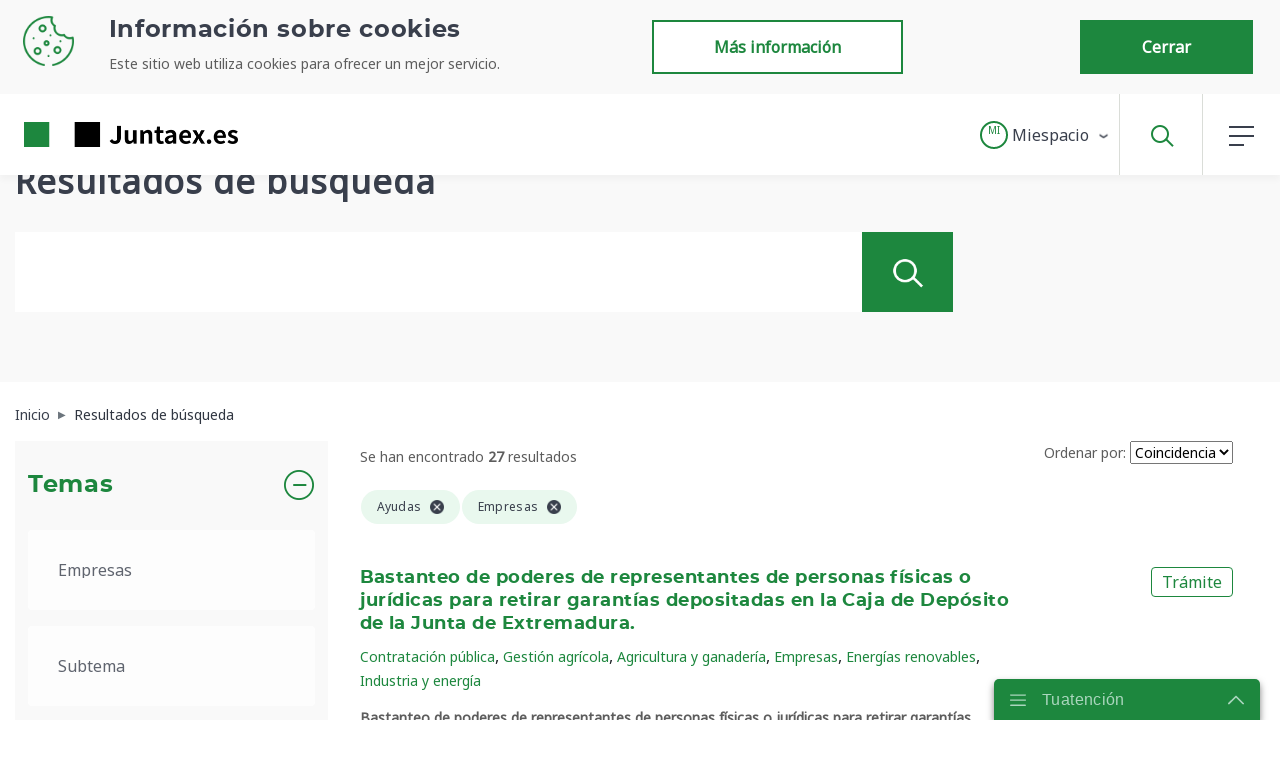

--- FILE ---
content_type: text/javascript
request_url: https://www.juntaex.es/combo/?browserId=other&minifierType=&languageId=es_ES&b=7210&t=1751888762034&/o/js/resolved-module/frontend-js-metal-web$metal-web-component@2.16.8/lib/define_web_component.js&/o/js/resolved-module/frontend-taglib-clay$clay-icon@2.18.1/lib/ClayIcon.soy.js&/o/js/resolved-module/frontend-taglib-clay$clay-icon@2.18.1/lib/ClayIcon.js&/o/js/resolved-module/frontend-taglib-clay$clay-button@2.18.1/lib/ClayButton.soy.js&/o/js/resolved-module/frontend-taglib-clay$clay-button@2.18.1/lib/ClayButton.js&/o/js/resolved-module/frontend-taglib-clay$clay-alert@2.18.1/lib/ClayAlertBase.soy.js&/o/js/resolved-module/frontend-taglib-clay$clay-alert@2.18.1/lib/ClayAlertBase.js&/o/js/resolved-module/frontend-taglib-clay$clay-alert@2.18.1/lib/ClayAlert.soy.js&/o/js/resolved-module/frontend-taglib-clay$clay-alert@2.18.1/lib/ClayAlert.js&/o/js/resolved-module/frontend-taglib-clay$clay-alert@2.18.1/lib/ClayStripe.soy.js&/o/js/resolved-module/frontend-taglib-clay$clay-alert@2.18.1/lib/ClayStripe.js&/o/js/resolved-module/frontend-taglib-clay$clay-alert@2.18.1/lib/ClayToast.soy.js&/o/js/resolved-module/frontend-taglib-clay$clay-alert@2.18.1/lib/ClayToast.js&/o/js/resolved-module/frontend-taglib-clay$clay-alert@2.18.1/lib/all/alert.js&/o/js/resolved-module/frontend-js-web@3.0.31/liferay/toast/commands/OpenToast.es.js&/o/js/resolved-module/frontend-js-web@3.0.31/liferay/throttle.es.js&/o/js/resolved-module/frontend-js-web@3.0.31/index.es.js&/o/js/resolved-module/frontend-js-spa-web@3.0.18/liferay/surface/Surface.es.js&/o/js/resolved-module/frontend-js-spa-web@3.0.18/liferay/util/Utils.es.js&/o/js/resolved-module/frontend-js-spa-web@3.0.18/liferay/app/App.es.js&/o/js/resolved-module/frontend-js-spa-web@3.0.18/liferay/screen/RenderURLScreen.es.js&/o/js/resolved-module/frontend-js-spa-web@3.0.18/liferay/init.es.js
body_size: 95389
content:
Liferay.Loader.define("frontend-js-metal-web$metal-web-component@2.16.8/lib/define_web_component",["module","exports","require","frontend-js-metal-web$metal-state","frontend-js-metal-web$metal"],function(module,exports,require){var define=undefined;Object.defineProperty(exports,"__esModule",{value:true});exports.defineWebComponent=defineWebComponent;var _metalState=require("frontend-js-metal-web$metal-state");var _metalState2=_interopRequireDefault(_metalState);var _metal=require("frontend-js-metal-web$metal");
function _interopRequireDefault(obj){return obj&&obj.__esModule?obj:{default:obj}}function defineWebComponent(tagName,Ctor){if(!("customElements"in window))return;var observedAttributes=Object.keys(_metalState2.default.getStateStatic(Ctor));var props=(0,_metal.getStaticProperty)(Ctor,"PROPS",_metalState.mergeState);var hasProps=(0,_metal.isObject)(props)&&Object.keys(props).length;if(hasProps)observedAttributes=Object.keys(props);function CustomElement(){return Reflect.construct(HTMLElement,[],CustomElement)}
CustomElement.observedAttributes=observedAttributes;Object.setPrototypeOf(CustomElement.prototype,HTMLElement.prototype);Object.setPrototypeOf(CustomElement,HTMLElement);Object.assign(CustomElement.prototype,{attributeChangedCallback:function attributeChangedCallback(attrName,oldVal,newVal){if(!this.component)return;newVal=this.deserializeValue_(newVal);if(this.componentHasProps)this.component.props[attrName]=newVal;else this.component[attrName]=newVal},connectedCallback:function connectedCallback(){var useShadowDOM=
this.getAttribute("useShadowDOM")||false;var element=this;if(useShadowDOM)element=this.attachShadow({mode:"open"});var opts={};for(var i=0,l=observedAttributes.length;i<l;i++){var deserializedValue=this.deserializeValue_(this.getAttribute(observedAttributes[i]));if(deserializedValue)opts[observedAttributes[i]]=deserializedValue}this.component=new Ctor(opts,element);this.componentHasProps=hasProps;this.componentEventHandler=this.emit.bind(this);this.component.on("*",this.componentEventHandler)},deserializeValue_:function deserializeValue_(value){var retVal=
void 0;try{retVal=JSON.parse(value)}catch(e){}return retVal||value},disconnectedCallback:function disconnectedCallback(){this.component.off("*",this.componentEventHandler);this.component.dispose()},emit:function emit(){for(var _len=arguments.length,data=Array(_len),_key=0;_key<_len;_key++)data[_key]=arguments[_key];var eventData=data.pop();var event=new CustomEvent(eventData.type,{detail:data});this.dispatchEvent(event)}});window.customElements.define(tagName,CustomElement)}exports.default=defineWebComponent});
Liferay.Loader.define("frontend-taglib-clay$clay-icon@2.18.1/lib/ClayIcon.soy",["module","exports","require","frontend-js-metal-web$metal-component","frontend-js-metal-web$metal-soy"],function(module,exports,require){var define=undefined;Object.defineProperty(exports,"__esModule",{value:true});exports.templates=exports.ClayIcon=undefined;var _metalComponent=require("frontend-js-metal-web$metal-component");var _metalComponent2=_interopRequireDefault(_metalComponent);var _metalSoy=require("frontend-js-metal-web$metal-soy");
var _metalSoy2=_interopRequireDefault(_metalSoy);function _interopRequireDefault(obj){return obj&&obj.__esModule?obj:{default:obj}}function _classCallCheck(instance,Constructor){if(!(instance instanceof Constructor))throw new TypeError("Cannot call a class as a function");}function _possibleConstructorReturn(self,call){if(!self)throw new ReferenceError("this hasn't been initialised - super() hasn't been called");return call&&(typeof call==="object"||typeof call==="function")?call:self}function _inherits(subClass,
superClass){if(typeof superClass!=="function"&&superClass!==null)throw new TypeError("Super expression must either be null or a function, not "+typeof superClass);subClass.prototype=Object.create(superClass&&superClass.prototype,{constructor:{value:subClass,enumerable:false,writable:true,configurable:true}});if(superClass)Object.setPrototypeOf?Object.setPrototypeOf(subClass,superClass):subClass.__proto__=superClass}var templates;goog.loadModule(function(exports){var soy=goog.require("soy");goog.require("soydata");
goog.module("ClayIcon.incrementaldom");goog.require("goog.soy.data.SanitizedContent");var incrementalDom=goog.require("incrementaldom");goog.require("soy.asserts");goog.require("soy.idom");function $render(opt_data,opt_ijData,opt_ijData_deprecated){opt_ijData=opt_ijData_deprecated||opt_ijData;var spritemap=soy.asserts.assertType(goog.isString(opt_data.spritemap)||opt_data.spritemap instanceof goog.soy.data.SanitizedContent,"spritemap",opt_data.spritemap,"!goog.soy.data.SanitizedContent|string");var symbol=
soy.asserts.assertType(goog.isString(opt_data.symbol)||opt_data.symbol instanceof goog.soy.data.SanitizedContent,"symbol",opt_data.symbol,"!goog.soy.data.SanitizedContent|string");var elementClasses=soy.asserts.assertType(opt_data.elementClasses==null||goog.isString(opt_data.elementClasses)||opt_data.elementClasses instanceof goog.soy.data.SanitizedContent,"elementClasses",opt_data.elementClasses,"!goog.soy.data.SanitizedContent|null|string|undefined");var focusable=soy.asserts.assertType(opt_data.focusable==
null||goog.isBoolean(opt_data.focusable)||opt_data.focusable===1||opt_data.focusable===0,"focusable",opt_data.focusable,"boolean|null|undefined");var id=soy.asserts.assertType(opt_data.id==null||goog.isString(opt_data.id)||opt_data.id instanceof goog.soy.data.SanitizedContent,"id",opt_data.id,"!goog.soy.data.SanitizedContent|null|string|undefined");incrementalDom.elementOpenStart("svg");(function attributes__soy9(){incrementalDom.attr("class","lexicon-icon lexicon-icon-"+symbol+(elementClasses?" "+
elementClasses:""));if(focusable)incrementalDom.attr("focusable","true");else incrementalDom.attr("focusable","false");if(id)incrementalDom.attr("id",id);incrementalDom.attr("role","presentation")})();incrementalDom.elementOpenEnd();incrementalDom.elementOpenStart("use");incrementalDom.attr("xlink:href",spritemap+"#"+symbol);incrementalDom.elementOpenEnd();incrementalDom.elementClose("use");incrementalDom.elementClose("svg")}exports.render=$render;$render.Params;if(goog.DEBUG)$render.soyTemplateName=
"ClayIcon.render";exports.render.params=["spritemap","symbol","elementClasses","focusable","id"];exports.render.types={"spritemap":"string","symbol":"string","elementClasses":"string","focusable":"bool","id":"string"};exports.templates=templates=exports;return exports});var ClayIcon=function(_Component){_inherits(ClayIcon,_Component);function ClayIcon(){_classCallCheck(this,ClayIcon);return _possibleConstructorReturn(this,(ClayIcon.__proto__||Object.getPrototypeOf(ClayIcon)).apply(this,arguments))}
return ClayIcon}(_metalComponent2.default);_metalSoy2.default.register(ClayIcon,templates);exports.ClayIcon=ClayIcon;exports.templates=templates;exports.default=templates});
Liferay.Loader.define("frontend-taglib-clay$clay-icon@2.18.1/lib/ClayIcon",["module","exports","require","frontend-taglib-clay$clay-component","frontend-js-metal-web$metal-web-component","frontend-js-metal-web$metal-soy","frontend-js-metal-web$metal-state","./ClayIcon.soy"],function(module,exports,require){var define=undefined;Object.defineProperty(exports,"__esModule",{value:true});exports.ClayIcon=undefined;var _clayComponent=require("frontend-taglib-clay$clay-component");var _clayComponent2=_interopRequireDefault(_clayComponent);
var _metalWebComponent=require("frontend-js-metal-web$metal-web-component");var _metalWebComponent2=_interopRequireDefault(_metalWebComponent);var _metalSoy=require("frontend-js-metal-web$metal-soy");var _metalSoy2=_interopRequireDefault(_metalSoy);var _metalState=require("frontend-js-metal-web$metal-state");var _ClayIconSoy=require("./ClayIcon.soy");var _ClayIconSoy2=_interopRequireDefault(_ClayIconSoy);function _interopRequireDefault(obj){return obj&&obj.__esModule?obj:{default:obj}}function _classCallCheck(instance,
Constructor){if(!(instance instanceof Constructor))throw new TypeError("Cannot call a class as a function");}function _possibleConstructorReturn(self,call){if(!self)throw new ReferenceError("this hasn't been initialised - super() hasn't been called");return call&&(typeof call==="object"||typeof call==="function")?call:self}function _inherits(subClass,superClass){if(typeof superClass!=="function"&&superClass!==null)throw new TypeError("Super expression must either be null or a function, not "+typeof superClass);
subClass.prototype=Object.create(superClass&&superClass.prototype,{constructor:{value:subClass,enumerable:false,writable:true,configurable:true}});if(superClass)Object.setPrototypeOf?Object.setPrototypeOf(subClass,superClass):subClass.__proto__=superClass}var ClayIcon=function(_ClayComponent){_inherits(ClayIcon,_ClayComponent);function ClayIcon(){_classCallCheck(this,ClayIcon);return _possibleConstructorReturn(this,(ClayIcon.__proto__||Object.getPrototypeOf(ClayIcon)).apply(this,arguments))}return ClayIcon}(_clayComponent2.default);
ClayIcon.STATE={data:_metalState.Config.object(),defaultEventHandler:_metalState.Config.object(),elementClasses:_metalState.Config.string(),focusable:_metalState.Config.bool().value(false),id:_metalState.Config.string(),spritemap:_metalState.Config.string().required(),symbol:_metalState.Config.string().required(),title:_metalState.Config.validator(function(value){if(value)console.warn("\ud83d\udea8 The `title` API will be deprecated and removed in the next release. See more information https://goo.gl/EycJtK")})};
(0,_metalWebComponent2.default)("clay-icon",ClayIcon);_metalSoy2.default.register(ClayIcon,_ClayIconSoy2.default);exports.ClayIcon=ClayIcon;exports.default=ClayIcon});
Liferay.Loader.define("frontend-taglib-clay$clay-button@2.18.1/lib/ClayButton.soy",["module","exports","require","frontend-js-metal-web$metal-component","frontend-js-metal-web$metal-soy"],function(module,exports,require){var define=undefined;Object.defineProperty(exports,"__esModule",{value:true});exports.templates=exports.ClayButton=undefined;var _metalComponent=require("frontend-js-metal-web$metal-component");var _metalComponent2=_interopRequireDefault(_metalComponent);var _metalSoy=require("frontend-js-metal-web$metal-soy");
var _metalSoy2=_interopRequireDefault(_metalSoy);function _interopRequireDefault(obj){return obj&&obj.__esModule?obj:{default:obj}}function _classCallCheck(instance,Constructor){if(!(instance instanceof Constructor))throw new TypeError("Cannot call a class as a function");}function _possibleConstructorReturn(self,call){if(!self)throw new ReferenceError("this hasn't been initialised - super() hasn't been called");return call&&(typeof call==="object"||typeof call==="function")?call:self}function _inherits(subClass,
superClass){if(typeof superClass!=="function"&&superClass!==null)throw new TypeError("Super expression must either be null or a function, not "+typeof superClass);subClass.prototype=Object.create(superClass&&superClass.prototype,{constructor:{value:subClass,enumerable:false,writable:true,configurable:true}});if(superClass)Object.setPrototypeOf?Object.setPrototypeOf(subClass,superClass):subClass.__proto__=superClass}var templates;goog.loadModule(function(exports){var soy=goog.require("soy");goog.require("soydata");
goog.module("ClayButton.incrementaldom");goog.require("goog.soy.data.SanitizedContent");var incrementalDom=goog.require("incrementaldom");goog.require("soy.asserts");var soyIdom=goog.require("soy.idom");var $templateAlias1=_metalSoy2.default.getTemplate("ClayIcon.incrementaldom","render");function $render(opt_data,opt_ijData,opt_ijData_deprecated){opt_ijData=opt_ijData_deprecated||opt_ijData;var $$temp;opt_data=opt_data||{};var ariaLabel=soy.asserts.assertType(opt_data.ariaLabel==null||goog.isString(opt_data.ariaLabel)||
opt_data.ariaLabel instanceof goog.soy.data.SanitizedContent,"ariaLabel",opt_data.ariaLabel,"!goog.soy.data.SanitizedContent|null|string|undefined");var block=soy.asserts.assertType(opt_data.block==null||goog.isBoolean(opt_data.block)||opt_data.block===1||opt_data.block===0,"block",opt_data.block,"boolean|null|undefined");var disabled=soy.asserts.assertType(opt_data.disabled==null||goog.isBoolean(opt_data.disabled)||opt_data.disabled===1||opt_data.disabled===0,"disabled",opt_data.disabled,"boolean|null|undefined");
var elementClasses=soy.asserts.assertType(opt_data.elementClasses==null||goog.isString(opt_data.elementClasses)||opt_data.elementClasses instanceof goog.soy.data.SanitizedContent,"elementClasses",opt_data.elementClasses,"!goog.soy.data.SanitizedContent|null|string|undefined");var icon=soy.asserts.assertType(opt_data.icon==null||goog.isString(opt_data.icon)||opt_data.icon instanceof goog.soy.data.SanitizedContent,"icon",opt_data.icon,"!goog.soy.data.SanitizedContent|null|string|undefined");var iconAlignment=
soy.asserts.assertType(opt_data.iconAlignment==null||goog.isString(opt_data.iconAlignment)||opt_data.iconAlignment instanceof goog.soy.data.SanitizedContent,"iconAlignment",opt_data.iconAlignment,"!goog.soy.data.SanitizedContent|null|string|undefined");var id=soy.asserts.assertType(opt_data.id==null||goog.isString(opt_data.id)||opt_data.id instanceof goog.soy.data.SanitizedContent,"id",opt_data.id,"!goog.soy.data.SanitizedContent|null|string|undefined");var label=soy.asserts.assertType(opt_data.label==
null||goog.isFunction(opt_data.label)||goog.isString(opt_data.label)||opt_data.label instanceof goog.soy.data.SanitizedContent,"label",opt_data.label,"!goog.soy.data.SanitizedContent|function()|null|string|undefined");var monospaced=soy.asserts.assertType(opt_data.monospaced==null||goog.isBoolean(opt_data.monospaced)||opt_data.monospaced===1||opt_data.monospaced===0,"monospaced",opt_data.monospaced,"boolean|null|undefined");var name=soy.asserts.assertType(opt_data.name==null||goog.isString(opt_data.name)||
opt_data.name instanceof goog.soy.data.SanitizedContent,"name",opt_data.name,"!goog.soy.data.SanitizedContent|null|string|undefined");var size=soy.asserts.assertType(opt_data.size==null||goog.isString(opt_data.size)||opt_data.size instanceof goog.soy.data.SanitizedContent,"size",opt_data.size,"!goog.soy.data.SanitizedContent|null|string|undefined");var spritemap=soy.asserts.assertType(opt_data.spritemap==null||goog.isString(opt_data.spritemap)||opt_data.spritemap instanceof goog.soy.data.SanitizedContent,
"spritemap",opt_data.spritemap,"!goog.soy.data.SanitizedContent|null|string|undefined");var style=soy.asserts.assertType(opt_data.style==null||goog.isBoolean(opt_data.style)||opt_data.style===1||opt_data.style===0||goog.isString(opt_data.style)||opt_data.style instanceof goog.soy.data.SanitizedContent,"style",opt_data.style,"!goog.soy.data.SanitizedContent|boolean|null|string|undefined");var tabIndex=soy.asserts.assertType(opt_data.tabIndex==null||goog.isString(opt_data.tabIndex)||opt_data.tabIndex instanceof
goog.soy.data.SanitizedContent,"tabIndex",opt_data.tabIndex,"!goog.soy.data.SanitizedContent|null|string|undefined");var title=soy.asserts.assertType(opt_data.title==null||goog.isString(opt_data.title)||opt_data.title instanceof goog.soy.data.SanitizedContent,"title",opt_data.title,"!goog.soy.data.SanitizedContent|null|string|undefined");var type=soy.asserts.assertType(opt_data.type==null||goog.isString(opt_data.type)||opt_data.type instanceof goog.soy.data.SanitizedContent,"type",opt_data.type,"!goog.soy.data.SanitizedContent|null|string|undefined");
var useDefaultClasses=soy.asserts.assertType(opt_data.useDefaultClasses==null||goog.isBoolean(opt_data.useDefaultClasses)||opt_data.useDefaultClasses===1||opt_data.useDefaultClasses===0,"useDefaultClasses",opt_data.useDefaultClasses,"boolean|null|undefined");var value=soy.asserts.assertType(opt_data.value==null||goog.isString(opt_data.value)||opt_data.value instanceof goog.soy.data.SanitizedContent,"value",opt_data.value,"!goog.soy.data.SanitizedContent|null|string|undefined");var attributes__soy22=
function attributes__soy22(){var $tmp=null;if(style!=null&&style!=true&&style!=false)$tmp=" btn-"+style;else if(!(style!=null)||style==true)$tmp=" btn-primary";else $tmp="";incrementalDom.attr("class",(useDefaultClasses!=false?"btn":"")+(block?" btn-block":"")+(elementClasses?" "+elementClasses:"")+(monospaced?" btn-monospaced":"")+(size?" btn-"+size:"")+$tmp);if(ariaLabel)incrementalDom.attr("aria-label",ariaLabel);else if(icon&&!label)incrementalDom.attr("aria-label",icon);if(disabled)incrementalDom.attr("disabled",
"disabled");if(id)incrementalDom.attr("id",id);if(name)incrementalDom.attr("name",name);if(tabIndex)incrementalDom.attr("tabIndex",tabIndex);if(title)incrementalDom.attr("title",title);if(value)incrementalDom.attr("value",value);incrementalDom.attr("type",($$temp=type)==null?"button":$$temp)};incrementalDom.elementOpenStart("button");attributes__soy22();incrementalDom.elementOpenEnd();$content({icon:icon,iconAlignment:($$temp=iconAlignment)==null?"left":$$temp,label:label,spritemap:spritemap},null,
opt_ijData);incrementalDom.elementClose("button")}exports.render=$render;$render.Params;if(goog.DEBUG)$render.soyTemplateName="ClayButton.render";function $content(opt_data,opt_ijData,opt_ijData_deprecated){opt_ijData=opt_ijData_deprecated||opt_ijData;var $$temp;opt_data=opt_data||{};var icon=soy.asserts.assertType(opt_data.icon==null||goog.isString(opt_data.icon)||opt_data.icon instanceof goog.soy.data.SanitizedContent,"icon",opt_data.icon,"!goog.soy.data.SanitizedContent|null|string|undefined");
var iconAlignment=soy.asserts.assertType(opt_data.iconAlignment==null||goog.isString(opt_data.iconAlignment)||opt_data.iconAlignment instanceof goog.soy.data.SanitizedContent,"iconAlignment",opt_data.iconAlignment,"!goog.soy.data.SanitizedContent|null|string|undefined");var label=soy.asserts.assertType(opt_data.label==null||goog.isFunction(opt_data.label)||goog.isString(opt_data.label)||opt_data.label instanceof goog.soy.data.SanitizedContent,"label",opt_data.label,"!goog.soy.data.SanitizedContent|function()|null|string|undefined");
var spritemap=soy.asserts.assertType(opt_data.spritemap==null||goog.isString(opt_data.spritemap)||opt_data.spritemap instanceof goog.soy.data.SanitizedContent,"spritemap",opt_data.spritemap,"!goog.soy.data.SanitizedContent|null|string|undefined");var iconContent__soy117=function iconContent__soy117(){if(icon&&spritemap)$icon(opt_data,null,opt_ijData)};if(iconContent__soy117!=""&&iconAlignment=="left")iconContent__soy117();soyIdom.print(($$temp=label)==null?"":$$temp);if(iconContent__soy117!=""&&iconAlignment==
"right")iconContent__soy117()}exports.content=$content;$content.Params;if(goog.DEBUG)$content.soyTemplateName="ClayButton.content";function $icon(opt_data,opt_ijData,opt_ijData_deprecated){opt_ijData=opt_ijData_deprecated||opt_ijData;var icon=soy.asserts.assertType(goog.isString(opt_data.icon)||opt_data.icon instanceof goog.soy.data.SanitizedContent,"icon",opt_data.icon,"!goog.soy.data.SanitizedContent|string");var spritemap=soy.asserts.assertType(goog.isString(opt_data.spritemap)||opt_data.spritemap instanceof
goog.soy.data.SanitizedContent,"spritemap",opt_data.spritemap,"!goog.soy.data.SanitizedContent|string");var iconAlignment=soy.asserts.assertType(opt_data.iconAlignment==null||goog.isString(opt_data.iconAlignment)||opt_data.iconAlignment instanceof goog.soy.data.SanitizedContent,"iconAlignment",opt_data.iconAlignment,"!goog.soy.data.SanitizedContent|null|string|undefined");var label=soy.asserts.assertType(opt_data.label==null||goog.isFunction(opt_data.label)||goog.isString(opt_data.label)||opt_data.label instanceof
goog.soy.data.SanitizedContent,"label",opt_data.label,"!goog.soy.data.SanitizedContent|function()|null|string|undefined");var iconContent__soy150=function iconContent__soy150(){$templateAlias1({spritemap:spritemap,symbol:icon},null,opt_ijData)};if(label){var iconWrapperClasses__soy160="";iconWrapperClasses__soy160+="inline-item";var $tmp=null;if(iconAlignment=="left")$tmp=" inline-item-before";else if(iconAlignment=="right")$tmp=" inline-item-after";else $tmp="";iconWrapperClasses__soy160+=$tmp;incrementalDom.elementOpenStart("span");
incrementalDom.attr("class",iconWrapperClasses__soy160);incrementalDom.elementOpenEnd();iconContent__soy150();incrementalDom.elementClose("span")}else iconContent__soy150()}exports.icon=$icon;$icon.Params;if(goog.DEBUG)$icon.soyTemplateName="ClayButton.icon";exports.render.params=["ariaLabel","block","disabled","elementClasses","icon","iconAlignment","id","label","monospaced","name","size","spritemap","style","tabIndex","title","type","useDefaultClasses","value"];exports.render.types={"ariaLabel":"string",
"block":"bool","disabled":"bool","elementClasses":"string","icon":"string","iconAlignment":"string","id":"string","label":"html|string","monospaced":"bool","name":"string","size":"string","spritemap":"string","style":"bool|string","tabIndex":"string","title":"string","type":"string","useDefaultClasses":"bool","value":"string"};exports.content.params=["icon","iconAlignment","label","spritemap"];exports.content.types={"icon":"string","iconAlignment":"string","label":"html|string","spritemap":"string"};
exports.icon.params=["icon","spritemap","iconAlignment","label"];exports.icon.types={"icon":"string","spritemap":"string","iconAlignment":"string","label":"html|string"};exports.templates=templates=exports;return exports});var ClayButton=function(_Component){_inherits(ClayButton,_Component);function ClayButton(){_classCallCheck(this,ClayButton);return _possibleConstructorReturn(this,(ClayButton.__proto__||Object.getPrototypeOf(ClayButton)).apply(this,arguments))}return ClayButton}(_metalComponent2.default);
_metalSoy2.default.register(ClayButton,templates);exports.ClayButton=ClayButton;exports.templates=templates;exports.default=templates});
Liferay.Loader.define("frontend-taglib-clay$clay-button@2.18.1/lib/ClayButton",["module","exports","require","frontend-taglib-clay$clay-icon","frontend-taglib-clay$clay-component","frontend-js-metal-web$metal-web-component","frontend-js-metal-web$metal-soy","frontend-js-metal-web$metal-state","./ClayButton.soy"],function(module,exports,require){var define=undefined;Object.defineProperty(exports,"__esModule",{value:true});exports.ClayButton=undefined;require("frontend-taglib-clay$clay-icon");var _clayComponent=
require("frontend-taglib-clay$clay-component");var _clayComponent2=_interopRequireDefault(_clayComponent);var _metalWebComponent=require("frontend-js-metal-web$metal-web-component");var _metalWebComponent2=_interopRequireDefault(_metalWebComponent);var _metalSoy=require("frontend-js-metal-web$metal-soy");var _metalSoy2=_interopRequireDefault(_metalSoy);var _metalState=require("frontend-js-metal-web$metal-state");var _ClayButtonSoy=require("./ClayButton.soy");var _ClayButtonSoy2=_interopRequireDefault(_ClayButtonSoy);
function _interopRequireDefault(obj){return obj&&obj.__esModule?obj:{default:obj}}function _classCallCheck(instance,Constructor){if(!(instance instanceof Constructor))throw new TypeError("Cannot call a class as a function");}function _possibleConstructorReturn(self,call){if(!self)throw new ReferenceError("this hasn't been initialised - super() hasn't been called");return call&&(typeof call==="object"||typeof call==="function")?call:self}function _inherits(subClass,superClass){if(typeof superClass!==
"function"&&superClass!==null)throw new TypeError("Super expression must either be null or a function, not "+typeof superClass);subClass.prototype=Object.create(superClass&&superClass.prototype,{constructor:{value:subClass,enumerable:false,writable:true,configurable:true}});if(superClass)Object.setPrototypeOf?Object.setPrototypeOf(subClass,superClass):subClass.__proto__=superClass}var ClayButton=function(_ClayComponent){_inherits(ClayButton,_ClayComponent);function ClayButton(){_classCallCheck(this,
ClayButton);return _possibleConstructorReturn(this,(ClayButton.__proto__||Object.getPrototypeOf(ClayButton)).apply(this,arguments))}return ClayButton}(_clayComponent2.default);ClayButton.STATE={ariaLabel:_metalState.Config.string(),block:_metalState.Config.bool().value(false),data:_metalState.Config.object(),defaultEventHandler:_metalState.Config.object(),disabled:_metalState.Config.bool().value(false),elementClasses:_metalState.Config.string(),icon:_metalState.Config.string(),iconAlignment:_metalState.Config.oneOf(["left",
"right"]).value("left"),id:_metalState.Config.string(),label:_metalState.Config.any(),monospaced:_metalState.Config.bool().value(false),name:_metalState.Config.string(),size:_metalState.Config.oneOf(["sm"]),spritemap:_metalState.Config.string(),style:_metalState.Config.oneOfType([_metalState.Config.bool(),_metalState.Config.oneOf(["link","primary","secondary","unstyled"])]).value("primary"),tabIndex:_metalState.Config.string(),title:_metalState.Config.string(),type:_metalState.Config.oneOf(["button",
"reset","submit"]).value("button"),useDefaultClasses:_metalState.Config.bool().value(true),value:_metalState.Config.string()};(0,_metalWebComponent2.default)("clay-button",ClayButton);_metalSoy2.default.register(ClayButton,_ClayButtonSoy2.default);exports.ClayButton=ClayButton;exports.default=ClayButton});
Liferay.Loader.define("frontend-taglib-clay$clay-alert@2.18.1/lib/ClayAlertBase.soy",["module","exports","require","frontend-js-metal-web$metal-component","frontend-js-metal-web$metal-soy"],function(module,exports,require){var define=undefined;Object.defineProperty(exports,"__esModule",{value:true});exports.templates=exports.ClayAlertBase=undefined;var _metalComponent=require("frontend-js-metal-web$metal-component");var _metalComponent2=_interopRequireDefault(_metalComponent);var _metalSoy=require("frontend-js-metal-web$metal-soy");
var _metalSoy2=_interopRequireDefault(_metalSoy);function _interopRequireDefault(obj){return obj&&obj.__esModule?obj:{default:obj}}function _classCallCheck(instance,Constructor){if(!(instance instanceof Constructor))throw new TypeError("Cannot call a class as a function");}function _possibleConstructorReturn(self,call){if(!self)throw new ReferenceError("this hasn't been initialised - super() hasn't been called");return call&&(typeof call==="object"||typeof call==="function")?call:self}function _inherits(subClass,
superClass){if(typeof superClass!=="function"&&superClass!==null)throw new TypeError("Super expression must either be null or a function, not "+typeof superClass);subClass.prototype=Object.create(superClass&&superClass.prototype,{constructor:{value:subClass,enumerable:false,writable:true,configurable:true}});if(superClass)Object.setPrototypeOf?Object.setPrototypeOf(subClass,superClass):subClass.__proto__=superClass}var templates;goog.loadModule(function(exports){var soy=goog.require("soy");goog.require("soydata");
goog.module("ClayAlertBase.incrementaldom");goog.require("goog.soy.data.SanitizedContent");var incrementalDom=goog.require("incrementaldom");goog.require("soy.asserts");var soyIdom=goog.require("soy.idom");var $templateAlias1=_metalSoy2.default.getTemplate("ClayButton.incrementaldom","render");var $templateAlias2=_metalSoy2.default.getTemplate("ClayIcon.incrementaldom","render");function $render(opt_data,opt_ijData,opt_ijData_deprecated){opt_ijData=opt_ijData_deprecated||opt_ijData;var $$temp;soy.asserts.assertType(goog.isFunction(opt_data.message)||
goog.isString(opt_data.message)||opt_data.message instanceof goog.soy.data.SanitizedContent,"message",opt_data.message,"!goog.soy.data.SanitizedContent|function()|string");soy.asserts.assertType(goog.isString(opt_data.spritemap)||opt_data.spritemap instanceof goog.soy.data.SanitizedContent,"spritemap",opt_data.spritemap,"!goog.soy.data.SanitizedContent|string");soy.asserts.assertType(goog.isString(opt_data.title)||opt_data.title instanceof goog.soy.data.SanitizedContent,"title",opt_data.title,"!goog.soy.data.SanitizedContent|string");
opt_data._handleCloseClick;var _visible=soy.asserts.assertType(opt_data._visible==null||goog.isBoolean(opt_data._visible)||opt_data._visible===1||opt_data._visible===0,"_visible",opt_data._visible,"boolean|null|undefined");var autoClose=opt_data.autoClose;var closeable=soy.asserts.assertType(opt_data.closeable==null||goog.isBoolean(opt_data.closeable)||opt_data.closeable===1||opt_data.closeable===0,"closeable",opt_data.closeable,"boolean|null|undefined");var elementClasses=soy.asserts.assertType(opt_data.elementClasses==
null||goog.isString(opt_data.elementClasses)||opt_data.elementClasses instanceof goog.soy.data.SanitizedContent,"elementClasses",opt_data.elementClasses,"!goog.soy.data.SanitizedContent|null|string|undefined");var id=soy.asserts.assertType(opt_data.id==null||goog.isString(opt_data.id)||opt_data.id instanceof goog.soy.data.SanitizedContent,"id",opt_data.id,"!goog.soy.data.SanitizedContent|null|string|undefined");var style=soy.asserts.assertType(opt_data.style==null||goog.isString(opt_data.style)||
opt_data.style instanceof goog.soy.data.SanitizedContent,"style",opt_data.style,"!goog.soy.data.SanitizedContent|null|string|undefined");var type=soy.asserts.assertType(opt_data.type==null||goog.isString(opt_data.type)||opt_data.type instanceof goog.soy.data.SanitizedContent,"type",opt_data.type,"!goog.soy.data.SanitizedContent|null|string|undefined");var attributes__soy37=function attributes__soy37(){incrementalDom.attr("class","alert alert-"+(($$temp=style)==null?"info":$$temp)+" fade"+(closeable?
" alert-dismissible":"")+(elementClasses?" "+elementClasses:"")+(type=="stripe"?" alert-fluid":"")+(_visible!=false?" show":""));if(autoClose&&(type=="stripe"||type=="toast")&&_visible){incrementalDom.attr("data-onmouseover","_handleMouseOver");incrementalDom.attr("data-onmouseout","_handleMouseOut")}if(id)incrementalDom.attr("id",id);incrementalDom.attr("role","alert")};var content__soy70=function content__soy70(){$content(opt_data,null,opt_ijData)};incrementalDom.elementOpenStart("div");attributes__soy37();
incrementalDom.elementOpenEnd();if(type=="stripe"){incrementalDom.elementOpenStart("div");incrementalDom.attr("class","container-fluid container-fluid-max-xl");incrementalDom.elementOpenEnd();content__soy70();incrementalDom.elementClose("div")}else content__soy70();incrementalDom.elementClose("div")}exports.render=$render;$render.Params;if(goog.DEBUG)$render.soyTemplateName="ClayAlertBase.render";function $content(opt_data,opt_ijData,opt_ijData_deprecated){opt_ijData=opt_ijData_deprecated||opt_ijData;
var message=soy.asserts.assertType(goog.isFunction(opt_data.message)||goog.isString(opt_data.message)||opt_data.message instanceof goog.soy.data.SanitizedContent,"message",opt_data.message,"!goog.soy.data.SanitizedContent|function()|string");var spritemap=soy.asserts.assertType(goog.isString(opt_data.spritemap)||opt_data.spritemap instanceof goog.soy.data.SanitizedContent,"spritemap",opt_data.spritemap,"!goog.soy.data.SanitizedContent|string");var title=soy.asserts.assertType(goog.isString(opt_data.title)||
opt_data.title instanceof goog.soy.data.SanitizedContent,"title",opt_data.title,"!goog.soy.data.SanitizedContent|string");var _handleCloseClick=opt_data._handleCloseClick;var closeable=soy.asserts.assertType(opt_data.closeable==null||goog.isBoolean(opt_data.closeable)||opt_data.closeable===1||opt_data.closeable===0,"closeable",opt_data.closeable,"boolean|null|undefined");var style=soy.asserts.assertType(opt_data.style==null||goog.isString(opt_data.style)||opt_data.style instanceof goog.soy.data.SanitizedContent,
"style",opt_data.style,"!goog.soy.data.SanitizedContent|null|string|undefined");if(closeable){var msg_598__soy599="";var MSG_EXTERNAL_202442244688100878='Cerrar';MSG_EXTERNAL_202442244688100878=MSG_EXTERNAL_202442244688100878.replace(/{(\d+)}/g,"\u0001$1\u0001");msg_598__soy599+=MSG_EXTERNAL_202442244688100878;$templateAlias1({ariaLabel:""+msg_598__soy599,elementClasses:"close",events:{click:_handleCloseClick},icon:"times",iconAlignment:"right",spritemap:spritemap,style:"unstyled",
type:"button"},null,opt_ijData)}var icon__soy121="";var $tmp=style;switch(goog.isObject($tmp)?$tmp.toString():$tmp){case "danger":icon__soy121+="exclamation-full";break;case "success":icon__soy121+="check-circle-full";break;case "warning":icon__soy121+="warning-full";break;default:icon__soy121+="info-circle"}incrementalDom.elementOpenStart("span");incrementalDom.attr("class","alert-indicator");incrementalDom.elementOpenEnd();$templateAlias2({spritemap:spritemap,symbol:icon__soy121},null,opt_ijData);
incrementalDom.elementClose("span");incrementalDom.elementOpenStart("strong");incrementalDom.attr("class","lead");incrementalDom.elementOpenEnd();soyIdom.print(title);incrementalDom.elementClose("strong");soyIdom.print(message)}exports.content=$content;$content.Params;if(goog.DEBUG)$content.soyTemplateName="ClayAlertBase.content";exports.render.params=["message","spritemap","title","_handleCloseClick","_visible","autoClose","closeable","elementClasses","id","style","type"];exports.render.types={"message":"html|string",
"spritemap":"string","title":"string","_handleCloseClick":"any","_visible":"bool","autoClose":"any","closeable":"bool","elementClasses":"string","id":"string","style":"string","type":"string"};exports.content.params=["message","spritemap","title","_handleCloseClick","closeable","style"];exports.content.types={"message":"html|string","spritemap":"string","title":"string","_handleCloseClick":"any","closeable":"bool","style":"string"};exports.templates=templates=exports;return exports});var ClayAlertBase=
function(_Component){_inherits(ClayAlertBase,_Component);function ClayAlertBase(){_classCallCheck(this,ClayAlertBase);return _possibleConstructorReturn(this,(ClayAlertBase.__proto__||Object.getPrototypeOf(ClayAlertBase)).apply(this,arguments))}return ClayAlertBase}(_metalComponent2.default);_metalSoy2.default.register(ClayAlertBase,templates);exports.ClayAlertBase=ClayAlertBase;exports.templates=templates;exports.default=templates});
Liferay.Loader.define("frontend-taglib-clay$clay-alert@2.18.1/lib/ClayAlertBase",["module","exports","require","frontend-taglib-clay$clay-button","frontend-taglib-clay$clay-icon","frontend-taglib-clay$clay-component","frontend-js-metal-web$metal-web-component","frontend-js-metal-web$metal-soy","frontend-js-metal-web$metal-state","frontend-js-metal-web$metal","./ClayAlertBase.soy"],function(module,exports,require){var define=undefined;Object.defineProperty(exports,"__esModule",{value:true});exports.ClayAlertBase=
undefined;var _createClass=function(){function defineProperties(target,props){for(var i=0;i<props.length;i++){var descriptor=props[i];descriptor.enumerable=descriptor.enumerable||false;descriptor.configurable=true;if("value"in descriptor)descriptor.writable=true;Object.defineProperty(target,descriptor.key,descriptor)}}return function(Constructor,protoProps,staticProps){if(protoProps)defineProperties(Constructor.prototype,protoProps);if(staticProps)defineProperties(Constructor,staticProps);return Constructor}}();
require("frontend-taglib-clay$clay-button");require("frontend-taglib-clay$clay-icon");var _clayComponent=require("frontend-taglib-clay$clay-component");var _clayComponent2=_interopRequireDefault(_clayComponent);var _metalWebComponent=require("frontend-js-metal-web$metal-web-component");var _metalWebComponent2=_interopRequireDefault(_metalWebComponent);var _metalSoy=require("frontend-js-metal-web$metal-soy");var _metalSoy2=_interopRequireDefault(_metalSoy);var _metalState=require("frontend-js-metal-web$metal-state");
var _metal=require("frontend-js-metal-web$metal");var _ClayAlertBaseSoy=require("./ClayAlertBase.soy");var _ClayAlertBaseSoy2=_interopRequireDefault(_ClayAlertBaseSoy);function _interopRequireDefault(obj){return obj&&obj.__esModule?obj:{default:obj}}function _classCallCheck(instance,Constructor){if(!(instance instanceof Constructor))throw new TypeError("Cannot call a class as a function");}function _possibleConstructorReturn(self,call){if(!self)throw new ReferenceError("this hasn't been initialised - super() hasn't been called");
return call&&(typeof call==="object"||typeof call==="function")?call:self}function _inherits(subClass,superClass){if(typeof superClass!=="function"&&superClass!==null)throw new TypeError("Super expression must either be null or a function, not "+typeof superClass);subClass.prototype=Object.create(superClass&&superClass.prototype,{constructor:{value:subClass,enumerable:false,writable:true,configurable:true}});if(superClass)Object.setPrototypeOf?Object.setPrototypeOf(subClass,superClass):subClass.__proto__=
superClass}var ClayAlertBase=function(_ClayComponent){_inherits(ClayAlertBase,_ClayComponent);function ClayAlertBase(){_classCallCheck(this,ClayAlertBase);return _possibleConstructorReturn(this,(ClayAlertBase.__proto__||Object.getPrototypeOf(ClayAlertBase)).apply(this,arguments))}_createClass(ClayAlertBase,[{key:"attached",value:function attached(){this.addListener("hide",this._defaultHideAlert,true)}},{key:"disposed",value:function disposed(){if(this._timer){clearTimeout(this._timer);this._timer=
undefined}this._timeToDisappear=undefined;this._startedTime=undefined}},{key:"rendered",value:function rendered(firstRender){if(firstRender&&!(0,_metal.isServerSide)())this._startTimer()}},{key:"_defaultHideAlert",value:function _defaultHideAlert(){if(!this.isDisposed()){this._delayTime=0;this._visible=false;if(this._timer)clearTimeout(this._timer);if(this.destroyOnHide)this.dispose()}}},{key:"_handleCloseClick",value:function _handleCloseClick(){this.close()}},{key:"_handleMouseOut",value:function _handleMouseOut(){this._resumeTimeout()}},
{key:"_handleMouseOver",value:function _handleMouseOver(){this._pauseTimeout()}},{key:"_pauseTimeout",value:function _pauseTimeout(){if(this._timer){clearTimeout(this._timer);this._timer=undefined;this._timeToDisappear-=new Date-this._startedTime}}},{key:"_resumeTimeout",value:function _resumeTimeout(){var _this2=this;if(this._timeToDisappear>0){this._startedTime=new Date;this._timer=setTimeout(function(){_this2.close()},this._timeToDisappear)}}},{key:"_startTimer",value:function _startTimer(){if(this.autoClose){this._timeToDisappear=
this.autoClose*1E3;this._resumeTimeout()}}},{key:"close",value:function close(){this.emit("hide")}}]);return ClayAlertBase}(_clayComponent2.default);ClayAlertBase.STATE={_visible:_metalState.Config.bool().internal().value(true),autoClose:_metalState.Config.number(),closeable:_metalState.Config.bool().value(false),data:_metalState.Config.object(),defaultEventHandler:_metalState.Config.object(),destroyOnHide:_metalState.Config.bool().value(false),elementClasses:_metalState.Config.string(),id:_metalState.Config.string(),
message:_metalState.Config.any().required(),spritemap:_metalState.Config.string().required(),style:_metalState.Config.oneOf(["danger","info","success","warning"]).value("info"),title:_metalState.Config.string().required(),type:_metalState.Config.oneOf(["embedded","stripe","toast"]).value("embedded")};(0,_metalWebComponent2.default)("clay-alert-base",ClayAlertBase);_metalSoy2.default.register(ClayAlertBase,_ClayAlertBaseSoy2.default);exports.ClayAlertBase=ClayAlertBase;exports.default=ClayAlertBase});
Liferay.Loader.define("frontend-taglib-clay$clay-alert@2.18.1/lib/ClayAlert.soy",["module","exports","require","frontend-js-metal-web$metal-component","frontend-js-metal-web$metal-soy"],function(module,exports,require){var define=undefined;Object.defineProperty(exports,"__esModule",{value:true});exports.templates=exports.ClayAlert=undefined;var _metalComponent=require("frontend-js-metal-web$metal-component");var _metalComponent2=_interopRequireDefault(_metalComponent);var _metalSoy=require("frontend-js-metal-web$metal-soy");
var _metalSoy2=_interopRequireDefault(_metalSoy);function _interopRequireDefault(obj){return obj&&obj.__esModule?obj:{default:obj}}function _classCallCheck(instance,Constructor){if(!(instance instanceof Constructor))throw new TypeError("Cannot call a class as a function");}function _possibleConstructorReturn(self,call){if(!self)throw new ReferenceError("this hasn't been initialised - super() hasn't been called");return call&&(typeof call==="object"||typeof call==="function")?call:self}function _inherits(subClass,
superClass){if(typeof superClass!=="function"&&superClass!==null)throw new TypeError("Super expression must either be null or a function, not "+typeof superClass);subClass.prototype=Object.create(superClass&&superClass.prototype,{constructor:{value:subClass,enumerable:false,writable:true,configurable:true}});if(superClass)Object.setPrototypeOf?Object.setPrototypeOf(subClass,superClass):subClass.__proto__=superClass}var templates;goog.loadModule(function(exports){var soy=goog.require("soy");goog.require("soydata");
goog.module("ClayAlert.incrementaldom");goog.require("goog.soy.data.SanitizedContent");goog.require("soy.asserts");goog.require("soy.idom");var $templateAlias1=_metalSoy2.default.getTemplate("ClayAlertBase.incrementaldom","render");function $render(opt_data,opt_ijData,opt_ijData_deprecated){opt_ijData=opt_ijData_deprecated||opt_ijData;var message=soy.asserts.assertType(goog.isFunction(opt_data.message)||goog.isString(opt_data.message)||opt_data.message instanceof goog.soy.data.SanitizedContent,"message",
opt_data.message,"!goog.soy.data.SanitizedContent|function()|string");var spritemap=soy.asserts.assertType(goog.isString(opt_data.spritemap)||opt_data.spritemap instanceof goog.soy.data.SanitizedContent,"spritemap",opt_data.spritemap,"!goog.soy.data.SanitizedContent|string");var title=soy.asserts.assertType(goog.isString(opt_data.title)||opt_data.title instanceof goog.soy.data.SanitizedContent,"title",opt_data.title,"!goog.soy.data.SanitizedContent|string");var _handleHide=opt_data._handleHide;var closeable=
soy.asserts.assertType(opt_data.closeable==null||goog.isBoolean(opt_data.closeable)||opt_data.closeable===1||opt_data.closeable===0,"closeable",opt_data.closeable,"boolean|null|undefined");var elementClasses=soy.asserts.assertType(opt_data.elementClasses==null||goog.isString(opt_data.elementClasses)||opt_data.elementClasses instanceof goog.soy.data.SanitizedContent,"elementClasses",opt_data.elementClasses,"!goog.soy.data.SanitizedContent|null|string|undefined");var id=soy.asserts.assertType(opt_data.id==
null||goog.isString(opt_data.id)||opt_data.id instanceof goog.soy.data.SanitizedContent,"id",opt_data.id,"!goog.soy.data.SanitizedContent|null|string|undefined");var style=soy.asserts.assertType(opt_data.style==null||goog.isString(opt_data.style)||opt_data.style instanceof goog.soy.data.SanitizedContent,"style",opt_data.style,"!goog.soy.data.SanitizedContent|null|string|undefined");$templateAlias1({closeable:closeable,elementClasses:elementClasses,events:{hide:_handleHide},id:id,message:message,ref:"alertBase",
spritemap:spritemap,style:style,title:title},null,opt_ijData)}exports.render=$render;$render.Params;if(goog.DEBUG)$render.soyTemplateName="ClayAlert.render";exports.render.params=["message","spritemap","title","_handleHide","closeable","elementClasses","id","style"];exports.render.types={"message":"html|string","spritemap":"string","title":"string","_handleHide":"any","closeable":"bool","elementClasses":"string","id":"string","style":"string"};exports.templates=templates=exports;return exports});
var ClayAlert=function(_Component){_inherits(ClayAlert,_Component);function ClayAlert(){_classCallCheck(this,ClayAlert);return _possibleConstructorReturn(this,(ClayAlert.__proto__||Object.getPrototypeOf(ClayAlert)).apply(this,arguments))}return ClayAlert}(_metalComponent2.default);_metalSoy2.default.register(ClayAlert,templates);exports.ClayAlert=ClayAlert;exports.templates=templates;exports.default=templates});
Liferay.Loader.define("frontend-taglib-clay$clay-alert@2.18.1/lib/ClayAlert",["module","exports","require","./ClayAlertBase","frontend-taglib-clay$clay-component","frontend-js-metal-web$metal-web-component","frontend-js-metal-web$metal-soy","frontend-js-metal-web$metal-state","./ClayAlert.soy"],function(module,exports,require){var define=undefined;Object.defineProperty(exports,"__esModule",{value:true});exports.ClayAlert=undefined;var _createClass=function(){function defineProperties(target,props){for(var i=
0;i<props.length;i++){var descriptor=props[i];descriptor.enumerable=descriptor.enumerable||false;descriptor.configurable=true;if("value"in descriptor)descriptor.writable=true;Object.defineProperty(target,descriptor.key,descriptor)}}return function(Constructor,protoProps,staticProps){if(protoProps)defineProperties(Constructor.prototype,protoProps);if(staticProps)defineProperties(Constructor,staticProps);return Constructor}}();require("./ClayAlertBase");var _clayComponent=require("frontend-taglib-clay$clay-component");
var _clayComponent2=_interopRequireDefault(_clayComponent);var _metalWebComponent=require("frontend-js-metal-web$metal-web-component");var _metalWebComponent2=_interopRequireDefault(_metalWebComponent);var _metalSoy=require("frontend-js-metal-web$metal-soy");var _metalSoy2=_interopRequireDefault(_metalSoy);var _metalState=require("frontend-js-metal-web$metal-state");var _ClayAlertSoy=require("./ClayAlert.soy");var _ClayAlertSoy2=_interopRequireDefault(_ClayAlertSoy);function _interopRequireDefault(obj){return obj&&
obj.__esModule?obj:{default:obj}}function _classCallCheck(instance,Constructor){if(!(instance instanceof Constructor))throw new TypeError("Cannot call a class as a function");}function _possibleConstructorReturn(self,call){if(!self)throw new ReferenceError("this hasn't been initialised - super() hasn't been called");return call&&(typeof call==="object"||typeof call==="function")?call:self}function _inherits(subClass,superClass){if(typeof superClass!=="function"&&superClass!==null)throw new TypeError("Super expression must either be null or a function, not "+
typeof superClass);subClass.prototype=Object.create(superClass&&superClass.prototype,{constructor:{value:subClass,enumerable:false,writable:true,configurable:true}});if(superClass)Object.setPrototypeOf?Object.setPrototypeOf(subClass,superClass):subClass.__proto__=superClass}var ClayAlert=function(_ClayComponent){_inherits(ClayAlert,_ClayComponent);function ClayAlert(){_classCallCheck(this,ClayAlert);return _possibleConstructorReturn(this,(ClayAlert.__proto__||Object.getPrototypeOf(ClayAlert)).apply(this,
arguments))}_createClass(ClayAlert,[{key:"attached",value:function attached(){this.addListener("hide",this._defaultHideAlert,true)}},{key:"_defaultHideAlert",value:function _defaultHideAlert(){if(this.destroyOnHide)this.dispose()}},{key:"_handleHide",value:function _handleHide(){return!this.emit("hide")}}]);return ClayAlert}(_clayComponent2.default);ClayAlert.STATE={closeable:_metalState.Config.bool().value(false),data:_metalState.Config.object(),defaultEventHandler:_metalState.Config.object(),destroyOnHide:_metalState.Config.bool().value(false),
elementClasses:_metalState.Config.string(),id:_metalState.Config.string(),message:_metalState.Config.any().required(),spritemap:_metalState.Config.string().required(),style:_metalState.Config.oneOf(["danger","info","success","warning"]).value("info"),title:_metalState.Config.string().required()};(0,_metalWebComponent2.default)("clay-alert",ClayAlert);_metalSoy2.default.register(ClayAlert,_ClayAlertSoy2.default);exports.ClayAlert=ClayAlert;exports.default=ClayAlert});
Liferay.Loader.define("frontend-taglib-clay$clay-alert@2.18.1/lib/ClayStripe.soy",["module","exports","require","frontend-js-metal-web$metal-component","frontend-js-metal-web$metal-soy"],function(module,exports,require){var define=undefined;Object.defineProperty(exports,"__esModule",{value:true});exports.templates=exports.ClayStripe=undefined;var _metalComponent=require("frontend-js-metal-web$metal-component");var _metalComponent2=_interopRequireDefault(_metalComponent);var _metalSoy=require("frontend-js-metal-web$metal-soy");
var _metalSoy2=_interopRequireDefault(_metalSoy);function _interopRequireDefault(obj){return obj&&obj.__esModule?obj:{default:obj}}function _classCallCheck(instance,Constructor){if(!(instance instanceof Constructor))throw new TypeError("Cannot call a class as a function");}function _possibleConstructorReturn(self,call){if(!self)throw new ReferenceError("this hasn't been initialised - super() hasn't been called");return call&&(typeof call==="object"||typeof call==="function")?call:self}function _inherits(subClass,
superClass){if(typeof superClass!=="function"&&superClass!==null)throw new TypeError("Super expression must either be null or a function, not "+typeof superClass);subClass.prototype=Object.create(superClass&&superClass.prototype,{constructor:{value:subClass,enumerable:false,writable:true,configurable:true}});if(superClass)Object.setPrototypeOf?Object.setPrototypeOf(subClass,superClass):subClass.__proto__=superClass}var templates;goog.loadModule(function(exports){var soy=goog.require("soy");goog.require("soydata");
goog.module("ClayStripe.incrementaldom");goog.require("goog.soy.data.SanitizedContent");goog.require("soy.asserts");goog.require("soy.idom");var $templateAlias1=_metalSoy2.default.getTemplate("ClayAlertBase.incrementaldom","render");function $render(opt_data,opt_ijData,opt_ijData_deprecated){opt_ijData=opt_ijData_deprecated||opt_ijData;var message=soy.asserts.assertType(goog.isFunction(opt_data.message)||goog.isString(opt_data.message)||opt_data.message instanceof goog.soy.data.SanitizedContent,"message",
opt_data.message,"!goog.soy.data.SanitizedContent|function()|string");var spritemap=soy.asserts.assertType(goog.isString(opt_data.spritemap)||opt_data.spritemap instanceof goog.soy.data.SanitizedContent,"spritemap",opt_data.spritemap,"!goog.soy.data.SanitizedContent|string");var title=soy.asserts.assertType(goog.isString(opt_data.title)||opt_data.title instanceof goog.soy.data.SanitizedContent,"title",opt_data.title,"!goog.soy.data.SanitizedContent|string");var _handleHide=opt_data._handleHide;var autoClose=
soy.asserts.assertType(opt_data.autoClose==null||goog.isBoolean(opt_data.autoClose)||opt_data.autoClose===1||opt_data.autoClose===0||goog.isNumber(opt_data.autoClose),"autoClose",opt_data.autoClose,"boolean|null|number|undefined");var elementClasses=soy.asserts.assertType(opt_data.elementClasses==null||goog.isString(opt_data.elementClasses)||opt_data.elementClasses instanceof goog.soy.data.SanitizedContent,"elementClasses",opt_data.elementClasses,"!goog.soy.data.SanitizedContent|null|string|undefined");
var id=soy.asserts.assertType(opt_data.id==null||goog.isString(opt_data.id)||opt_data.id instanceof goog.soy.data.SanitizedContent,"id",opt_data.id,"!goog.soy.data.SanitizedContent|null|string|undefined");var style=soy.asserts.assertType(opt_data.style==null||goog.isString(opt_data.style)||opt_data.style instanceof goog.soy.data.SanitizedContent,"style",opt_data.style,"!goog.soy.data.SanitizedContent|null|string|undefined");var timeToDisappear__soy206=autoClose==true?5:autoClose==false?null:autoClose;
$templateAlias1({autoClose:timeToDisappear__soy206,closeable:true,elementClasses:elementClasses,events:{hide:_handleHide},id:id,message:message,ref:"alertBase",spritemap:spritemap,style:style,title:title,type:"stripe"},null,opt_ijData)}exports.render=$render;$render.Params;if(goog.DEBUG)$render.soyTemplateName="ClayStripe.render";exports.render.params=["message","spritemap","title","_handleHide","autoClose","elementClasses","id","style"];exports.render.types={"message":"html|string","spritemap":"string",
"title":"string","_handleHide":"any","autoClose":"bool|int","elementClasses":"string","id":"string","style":"string"};exports.templates=templates=exports;return exports});var ClayStripe=function(_Component){_inherits(ClayStripe,_Component);function ClayStripe(){_classCallCheck(this,ClayStripe);return _possibleConstructorReturn(this,(ClayStripe.__proto__||Object.getPrototypeOf(ClayStripe)).apply(this,arguments))}return ClayStripe}(_metalComponent2.default);_metalSoy2.default.register(ClayStripe,templates);
exports.ClayStripe=ClayStripe;exports.templates=templates;exports.default=templates});
Liferay.Loader.define("frontend-taglib-clay$clay-alert@2.18.1/lib/ClayStripe",["module","exports","require","./ClayAlertBase","frontend-taglib-clay$clay-component","frontend-js-metal-web$metal-web-component","frontend-js-metal-web$metal-soy","frontend-js-metal-web$metal-state","./ClayStripe.soy"],function(module,exports,require){var define=undefined;Object.defineProperty(exports,"__esModule",{value:true});exports.ClayStripe=undefined;var _createClass=function(){function defineProperties(target,props){for(var i=
0;i<props.length;i++){var descriptor=props[i];descriptor.enumerable=descriptor.enumerable||false;descriptor.configurable=true;if("value"in descriptor)descriptor.writable=true;Object.defineProperty(target,descriptor.key,descriptor)}}return function(Constructor,protoProps,staticProps){if(protoProps)defineProperties(Constructor.prototype,protoProps);if(staticProps)defineProperties(Constructor,staticProps);return Constructor}}();require("./ClayAlertBase");var _clayComponent=require("frontend-taglib-clay$clay-component");
var _clayComponent2=_interopRequireDefault(_clayComponent);var _metalWebComponent=require("frontend-js-metal-web$metal-web-component");var _metalWebComponent2=_interopRequireDefault(_metalWebComponent);var _metalSoy=require("frontend-js-metal-web$metal-soy");var _metalSoy2=_interopRequireDefault(_metalSoy);var _metalState=require("frontend-js-metal-web$metal-state");var _ClayStripeSoy=require("./ClayStripe.soy");var _ClayStripeSoy2=_interopRequireDefault(_ClayStripeSoy);function _interopRequireDefault(obj){return obj&&
obj.__esModule?obj:{default:obj}}function _classCallCheck(instance,Constructor){if(!(instance instanceof Constructor))throw new TypeError("Cannot call a class as a function");}function _possibleConstructorReturn(self,call){if(!self)throw new ReferenceError("this hasn't been initialised - super() hasn't been called");return call&&(typeof call==="object"||typeof call==="function")?call:self}function _inherits(subClass,superClass){if(typeof superClass!=="function"&&superClass!==null)throw new TypeError("Super expression must either be null or a function, not "+
typeof superClass);subClass.prototype=Object.create(superClass&&superClass.prototype,{constructor:{value:subClass,enumerable:false,writable:true,configurable:true}});if(superClass)Object.setPrototypeOf?Object.setPrototypeOf(subClass,superClass):subClass.__proto__=superClass}var ClayStripe=function(_ClayComponent){_inherits(ClayStripe,_ClayComponent);function ClayStripe(){_classCallCheck(this,ClayStripe);return _possibleConstructorReturn(this,(ClayStripe.__proto__||Object.getPrototypeOf(ClayStripe)).apply(this,
arguments))}_createClass(ClayStripe,[{key:"attached",value:function attached(){this.addListener("hide",this._defaultHideStripe,true)}},{key:"_defaultHideStripe",value:function _defaultHideStripe(){if(this.destroyOnHide)this.dispose()}},{key:"_handleHide",value:function _handleHide(){return!this.emit("hide")}},{key:"close",value:function close(){this.emit("hide")}}]);return ClayStripe}(_clayComponent2.default);ClayStripe.STATE={autoClose:_metalState.Config.oneOfType([_metalState.Config.bool(),_metalState.Config.number()]).value(false),
data:_metalState.Config.object(),defaultEventHandler:_metalState.Config.object(),destroyOnHide:_metalState.Config.bool().value(false),elementClasses:_metalState.Config.string(),id:_metalState.Config.string(),message:_metalState.Config.any().required(),spritemap:_metalState.Config.string().required(),style:_metalState.Config.oneOf(["danger","info","success","warning"]).value("info"),title:_metalState.Config.string().required()};(0,_metalWebComponent2.default)("clay-stripe",ClayStripe);_metalSoy2.default.register(ClayStripe,
_ClayStripeSoy2.default);exports.ClayStripe=ClayStripe;exports.default=ClayStripe});
Liferay.Loader.define("frontend-taglib-clay$clay-alert@2.18.1/lib/ClayToast.soy",["module","exports","require","frontend-js-metal-web$metal-component","frontend-js-metal-web$metal-soy"],function(module,exports,require){var define=undefined;Object.defineProperty(exports,"__esModule",{value:true});exports.templates=exports.ClayToast=undefined;var _metalComponent=require("frontend-js-metal-web$metal-component");var _metalComponent2=_interopRequireDefault(_metalComponent);var _metalSoy=require("frontend-js-metal-web$metal-soy");
var _metalSoy2=_interopRequireDefault(_metalSoy);function _interopRequireDefault(obj){return obj&&obj.__esModule?obj:{default:obj}}function _classCallCheck(instance,Constructor){if(!(instance instanceof Constructor))throw new TypeError("Cannot call a class as a function");}function _possibleConstructorReturn(self,call){if(!self)throw new ReferenceError("this hasn't been initialised - super() hasn't been called");return call&&(typeof call==="object"||typeof call==="function")?call:self}function _inherits(subClass,
superClass){if(typeof superClass!=="function"&&superClass!==null)throw new TypeError("Super expression must either be null or a function, not "+typeof superClass);subClass.prototype=Object.create(superClass&&superClass.prototype,{constructor:{value:subClass,enumerable:false,writable:true,configurable:true}});if(superClass)Object.setPrototypeOf?Object.setPrototypeOf(subClass,superClass):subClass.__proto__=superClass}var templates;goog.loadModule(function(exports){var soy=goog.require("soy");goog.require("soydata");
goog.module("ClayToast.incrementaldom");goog.require("goog.soy.data.SanitizedContent");goog.require("soy.asserts");goog.require("soy.idom");var $templateAlias1=_metalSoy2.default.getTemplate("ClayAlertBase.incrementaldom","render");function $render(opt_data,opt_ijData,opt_ijData_deprecated){opt_ijData=opt_ijData_deprecated||opt_ijData;var message=soy.asserts.assertType(goog.isFunction(opt_data.message)||goog.isString(opt_data.message)||opt_data.message instanceof goog.soy.data.SanitizedContent,"message",
opt_data.message,"!goog.soy.data.SanitizedContent|function()|string");var spritemap=soy.asserts.assertType(goog.isString(opt_data.spritemap)||opt_data.spritemap instanceof goog.soy.data.SanitizedContent,"spritemap",opt_data.spritemap,"!goog.soy.data.SanitizedContent|string");var title=soy.asserts.assertType(goog.isString(opt_data.title)||opt_data.title instanceof goog.soy.data.SanitizedContent,"title",opt_data.title,"!goog.soy.data.SanitizedContent|string");var _handleHide=opt_data._handleHide;var autoClose=
soy.asserts.assertType(opt_data.autoClose==null||goog.isBoolean(opt_data.autoClose)||opt_data.autoClose===1||opt_data.autoClose===0||goog.isNumber(opt_data.autoClose),"autoClose",opt_data.autoClose,"boolean|null|number|undefined");var elementClasses=soy.asserts.assertType(opt_data.elementClasses==null||goog.isString(opt_data.elementClasses)||opt_data.elementClasses instanceof goog.soy.data.SanitizedContent,"elementClasses",opt_data.elementClasses,"!goog.soy.data.SanitizedContent|null|string|undefined");
var id=soy.asserts.assertType(opt_data.id==null||goog.isString(opt_data.id)||opt_data.id instanceof goog.soy.data.SanitizedContent,"id",opt_data.id,"!goog.soy.data.SanitizedContent|null|string|undefined");var style=soy.asserts.assertType(opt_data.style==null||goog.isString(opt_data.style)||opt_data.style instanceof goog.soy.data.SanitizedContent,"style",opt_data.style,"!goog.soy.data.SanitizedContent|null|string|undefined");var timeToDisappear__soy232=autoClose==true?8:autoClose==false?null:autoClose;
$templateAlias1({autoClose:timeToDisappear__soy232,closeable:true,elementClasses:elementClasses,events:{hide:_handleHide},id:id,message:message,ref:"alertBase",spritemap:spritemap,style:style,title:title,type:"toast"},null,opt_ijData)}exports.render=$render;$render.Params;if(goog.DEBUG)$render.soyTemplateName="ClayToast.render";exports.render.params=["message","spritemap","title","_handleHide","autoClose","elementClasses","id","style"];exports.render.types={"message":"html|string","spritemap":"string",
"title":"string","_handleHide":"any","autoClose":"bool|int","elementClasses":"string","id":"string","style":"string"};exports.templates=templates=exports;return exports});var ClayToast=function(_Component){_inherits(ClayToast,_Component);function ClayToast(){_classCallCheck(this,ClayToast);return _possibleConstructorReturn(this,(ClayToast.__proto__||Object.getPrototypeOf(ClayToast)).apply(this,arguments))}return ClayToast}(_metalComponent2.default);_metalSoy2.default.register(ClayToast,templates);
exports.ClayToast=ClayToast;exports.templates=templates;exports.default=templates});
Liferay.Loader.define("frontend-taglib-clay$clay-alert@2.18.1/lib/ClayToast",["module","exports","require","./ClayAlertBase","frontend-taglib-clay$clay-component","frontend-js-metal-web$metal-web-component","frontend-js-metal-web$metal-soy","frontend-js-metal-web$metal-state","./ClayToast.soy"],function(module,exports,require){var define=undefined;Object.defineProperty(exports,"__esModule",{value:true});exports.ClayToast=undefined;var _createClass=function(){function defineProperties(target,props){for(var i=
0;i<props.length;i++){var descriptor=props[i];descriptor.enumerable=descriptor.enumerable||false;descriptor.configurable=true;if("value"in descriptor)descriptor.writable=true;Object.defineProperty(target,descriptor.key,descriptor)}}return function(Constructor,protoProps,staticProps){if(protoProps)defineProperties(Constructor.prototype,protoProps);if(staticProps)defineProperties(Constructor,staticProps);return Constructor}}();require("./ClayAlertBase");var _clayComponent=require("frontend-taglib-clay$clay-component");
var _clayComponent2=_interopRequireDefault(_clayComponent);var _metalWebComponent=require("frontend-js-metal-web$metal-web-component");var _metalWebComponent2=_interopRequireDefault(_metalWebComponent);var _metalSoy=require("frontend-js-metal-web$metal-soy");var _metalSoy2=_interopRequireDefault(_metalSoy);var _metalState=require("frontend-js-metal-web$metal-state");var _ClayToastSoy=require("./ClayToast.soy");var _ClayToastSoy2=_interopRequireDefault(_ClayToastSoy);function _interopRequireDefault(obj){return obj&&
obj.__esModule?obj:{default:obj}}function _classCallCheck(instance,Constructor){if(!(instance instanceof Constructor))throw new TypeError("Cannot call a class as a function");}function _possibleConstructorReturn(self,call){if(!self)throw new ReferenceError("this hasn't been initialised - super() hasn't been called");return call&&(typeof call==="object"||typeof call==="function")?call:self}function _inherits(subClass,superClass){if(typeof superClass!=="function"&&superClass!==null)throw new TypeError("Super expression must either be null or a function, not "+
typeof superClass);subClass.prototype=Object.create(superClass&&superClass.prototype,{constructor:{value:subClass,enumerable:false,writable:true,configurable:true}});if(superClass)Object.setPrototypeOf?Object.setPrototypeOf(subClass,superClass):subClass.__proto__=superClass}var ClayToast=function(_ClayComponent){_inherits(ClayToast,_ClayComponent);function ClayToast(){_classCallCheck(this,ClayToast);return _possibleConstructorReturn(this,(ClayToast.__proto__||Object.getPrototypeOf(ClayToast)).apply(this,
arguments))}_createClass(ClayToast,[{key:"attached",value:function attached(){this.addListener("hide",this._defaultHideToast,true)}},{key:"_defaultHideToast",value:function _defaultHideToast(){if(this.destroyOnHide)this.dispose()}},{key:"_handleHide",value:function _handleHide(){return!this.emit("hide")}},{key:"close",value:function close(){this.emit("hide")}}]);return ClayToast}(_clayComponent2.default);ClayToast.STATE={autoClose:_metalState.Config.oneOfType([_metalState.Config.bool(),_metalState.Config.number()]).value(false),
data:_metalState.Config.object(),defaultEventHandler:_metalState.Config.object(),destroyOnHide:_metalState.Config.bool().value(false),elementClasses:_metalState.Config.string(),id:_metalState.Config.string(),message:_metalState.Config.any().required(),spritemap:_metalState.Config.string().required(),style:_metalState.Config.oneOf(["danger","info","success","warning"]).value("info"),title:_metalState.Config.string().required()};(0,_metalWebComponent2.default)("clay-toast",ClayToast);_metalSoy2.default.register(ClayToast,
_ClayToastSoy2.default);exports.ClayToast=ClayToast;exports.default=ClayToast});
Liferay.Loader.define("frontend-taglib-clay$clay-alert@2.18.1/lib/all/alert",["module","exports","require","../ClayAlert","../ClayAlertBase","../ClayStripe","../ClayToast"],function(module,exports,require){var define=undefined;Object.defineProperty(exports,"__esModule",{value:true});exports.ClayToast=exports.ClayStripe=exports.ClayAlertBase=exports.ClayAlert=undefined;var _ClayAlert=require("../ClayAlert");var _ClayAlert2=_interopRequireDefault(_ClayAlert);var _ClayAlertBase=require("../ClayAlertBase");
var _ClayAlertBase2=_interopRequireDefault(_ClayAlertBase);var _ClayStripe=require("../ClayStripe");var _ClayStripe2=_interopRequireDefault(_ClayStripe);var _ClayToast=require("../ClayToast");var _ClayToast2=_interopRequireDefault(_ClayToast);function _interopRequireDefault(obj){return obj&&obj.__esModule?obj:{default:obj}}exports.ClayAlert=_ClayAlert2.default;exports.ClayAlertBase=_ClayAlertBase2.default;exports.ClayStripe=_ClayStripe2.default;exports.ClayToast=_ClayToast2.default});
Liferay.Loader.define("frontend-js-web@3.0.31/liferay/toast/commands/OpenToast.es",["module","exports","require","frontend-js-metal-web$metal-dom","frontend-taglib-clay$clay-alert"],function(module,exports,require){var define=undefined;Object.defineProperty(exports,"__esModule",{value:true});exports.openToast=openToast;exports["default"]=void 0;var _metalDom=_interopRequireDefault(require("frontend-js-metal-web$metal-dom"));var _clayAlert=require("frontend-taglib-clay$clay-alert");function _interopRequireDefault(obj){return obj&&
obj.__esModule?obj:{"default":obj}}function openToast(){var _ref=arguments.length>0&&arguments[0]!==undefined?arguments[0]:{},_ref$events=_ref.events,events=_ref$events===void 0?{}:_ref$events,_ref$message=_ref.message,message=_ref$message===void 0?"":_ref$message,_ref$title=_ref.title,title=_ref$title===void 0?'Éxito':_ref$title,_ref$type=_ref.type,type=_ref$type===void 0?"success":_ref$type;var alertContainer=document.getElementById("alertContainer");if(!alertContainer){alertContainer=
document.createElement("div");alertContainer.id="alertContainer";_metalDom["default"].addClasses(alertContainer,"alert-notifications alert-notifications-fixed");_metalDom["default"].enterDocument(alertContainer)}else _metalDom["default"].removeChildren(alertContainer);var mergedEvents=Object.assign({disposed:function disposed(){if(!alertContainer.hasChildNodes())_metalDom["default"].exitDocument(alertContainer)}},events);var clayToast=new _clayAlert.ClayToast({autoClose:true,destroyOnHide:true,events:mergedEvents,
message:message,spritemap:themeDisplay.getPathThemeImages()+"/lexicon/icons.svg",style:type,title:title},alertContainer);_metalDom["default"].removeClasses(clayToast.element,"show");requestAnimationFrame(function(){_metalDom["default"].addClasses(clayToast.element,"show")});return clayToast}var _default=openToast;exports["default"]=_default});
Liferay.Loader.define("frontend-js-web@3.0.31/liferay/throttle.es",["module","exports","require"],function(module,exports,require){var define=undefined;Object.defineProperty(exports,"__esModule",{value:true});exports["default"]=throttle;function throttle(fn,interval){var timeout=null;var last;return function(){for(var _len=arguments.length,args=new Array(_len),_key=0;_key<_len;_key++)args[_key]=arguments[_key];var context=this;var now=Date.now();var schedule=function schedule(){timeout=setTimeout(function(){timeout=
null},interval);last=now;fn.apply(context,args)};if(timeout===null)schedule();else{var remaining=Math.max(last+interval-now,0);clearTimeout(timeout);timeout=setTimeout(schedule,remaining)}}}});
Liferay.Loader.define("frontend-js-web@3.0.31/index.es",["module","exports","require","./liferay/aop/AOP.es","./liferay/debounce/debounce.es","./liferay/compat/modal/Modal.es","./liferay/compat/slider/Slider.es","./liferay/compat/treeview/Treeview.es","./liferay/util/form/object_to_form_data.es","./liferay/keyboard-focus/KeyboardFocusManager.es","./liferay/CompatibilityEventProxy.es","./liferay/DefaultEventHandler.es","./liferay/ItemSelectorDialog.es","./liferay/PortletBase.es","./liferay/modal/commands/OpenSimpleInputModal.es",
"./liferay/util/portlet_url/create_action_url.es","./liferay/util/portlet_url/create_portlet_url.es","./liferay/util/portlet_url/create_render_url.es","./liferay/util/portlet_url/create_resource_url.es","./liferay/util/session.es","./liferay/toast/commands/OpenToast.es","./liferay/throttle.es","./liferay/util/fetch.es","./liferay/util/navigate.es"],function(module,exports,require){var define=undefined;Object.defineProperty(exports,"__esModule",{value:true});Object.defineProperty(exports,"AOP",{enumerable:true,
get:function get(){return _AOP["default"]}});Object.defineProperty(exports,"cancelDebounce",{enumerable:true,get:function get(){return _debounce.cancelDebounce}});Object.defineProperty(exports,"debounce",{enumerable:true,get:function get(){return _debounce.debounce}});Object.defineProperty(exports,"Modal",{enumerable:true,get:function get(){return _Modal["default"]}});Object.defineProperty(exports,"Slider",{enumerable:true,get:function get(){return _Slider["default"]}});Object.defineProperty(exports,
"Treeview",{enumerable:true,get:function get(){return _Treeview["default"]}});Object.defineProperty(exports,"objectToFormData",{enumerable:true,get:function get(){return _object_to_form_dataEs["default"]}});Object.defineProperty(exports,"KeyboardFocusManager",{enumerable:true,get:function get(){return _KeyboardFocusManager["default"]}});Object.defineProperty(exports,"CompatibilityEventProxy",{enumerable:true,get:function get(){return _CompatibilityEventProxy["default"]}});Object.defineProperty(exports,
"DefaultEventHandler",{enumerable:true,get:function get(){return _DefaultEventHandler["default"]}});Object.defineProperty(exports,"ItemSelectorDialog",{enumerable:true,get:function get(){return _ItemSelectorDialog["default"]}});Object.defineProperty(exports,"PortletBase",{enumerable:true,get:function get(){return _PortletBase["default"]}});Object.defineProperty(exports,"openSimpleInputModal",{enumerable:true,get:function get(){return _OpenSimpleInputModal.openSimpleInputModal}});Object.defineProperty(exports,
"createActionURL",{enumerable:true,get:function get(){return _create_action_url["default"]}});Object.defineProperty(exports,"createPortletURL",{enumerable:true,get:function get(){return _create_portlet_url["default"]}});Object.defineProperty(exports,"createRenderURL",{enumerable:true,get:function get(){return _create_render_url["default"]}});Object.defineProperty(exports,"createResourceURL",{enumerable:true,get:function get(){return _create_resource_url["default"]}});Object.defineProperty(exports,
"getSessionValue",{enumerable:true,get:function get(){return _session.getSessionValue}});Object.defineProperty(exports,"setSessionValue",{enumerable:true,get:function get(){return _session.setSessionValue}});Object.defineProperty(exports,"openToast",{enumerable:true,get:function get(){return _OpenToast.openToast}});Object.defineProperty(exports,"throttle",{enumerable:true,get:function get(){return _throttle["default"]}});Object.defineProperty(exports,"fetch",{enumerable:true,get:function get(){return _fetch["default"]}});
Object.defineProperty(exports,"navigate",{enumerable:true,get:function get(){return _navigate["default"]}});var _AOP=_interopRequireDefault(require("./liferay/aop/AOP.es"));var _debounce=require("./liferay/debounce/debounce.es");var _Modal=_interopRequireDefault(require("./liferay/compat/modal/Modal.es"));var _Slider=_interopRequireDefault(require("./liferay/compat/slider/Slider.es"));var _Treeview=_interopRequireDefault(require("./liferay/compat/treeview/Treeview.es"));var _object_to_form_dataEs=
_interopRequireDefault(require("./liferay/util/form/object_to_form_data.es"));var _KeyboardFocusManager=_interopRequireDefault(require("./liferay/keyboard-focus/KeyboardFocusManager.es"));var _CompatibilityEventProxy=_interopRequireDefault(require("./liferay/CompatibilityEventProxy.es"));var _DefaultEventHandler=_interopRequireDefault(require("./liferay/DefaultEventHandler.es"));var _ItemSelectorDialog=_interopRequireDefault(require("./liferay/ItemSelectorDialog.es"));var _PortletBase=_interopRequireDefault(require("./liferay/PortletBase.es"));
var _OpenSimpleInputModal=require("./liferay/modal/commands/OpenSimpleInputModal.es");var _create_action_url=_interopRequireDefault(require("./liferay/util/portlet_url/create_action_url.es"));var _create_portlet_url=_interopRequireDefault(require("./liferay/util/portlet_url/create_portlet_url.es"));var _create_render_url=_interopRequireDefault(require("./liferay/util/portlet_url/create_render_url.es"));var _create_resource_url=_interopRequireDefault(require("./liferay/util/portlet_url/create_resource_url.es"));
var _session=require("./liferay/util/session.es");var _OpenToast=require("./liferay/toast/commands/OpenToast.es");var _throttle=_interopRequireDefault(require("./liferay/throttle.es"));var _fetch=_interopRequireDefault(require("./liferay/util/fetch.es"));var _navigate=_interopRequireDefault(require("./liferay/util/navigate.es"));function _interopRequireDefault(obj){return obj&&obj.__esModule?obj:{"default":obj}}});
Liferay.Loader.define("frontend-js-spa-web@3.0.18/liferay/surface/Surface.es",["module","exports","require","frontend-js-metal-web$metal","frontend-js-metal-web$metal-dom","frontend-js-spa-web$senna/lib/surface/Surface"],function(module,exports,require){var define=undefined;Object.defineProperty(exports,"__esModule",{value:true});exports["default"]=void 0;var _metal=_interopRequireDefault(require("frontend-js-metal-web$metal"));var _metalDom=_interopRequireDefault(require("frontend-js-metal-web$metal-dom"));
var _Surface2=_interopRequireDefault(require("frontend-js-spa-web$senna/lib/surface/Surface"));function _interopRequireDefault(obj){return obj&&obj.__esModule?obj:{"default":obj}}function _typeof(obj){if(typeof Symbol==="function"&&typeof Symbol.iterator==="symbol")_typeof=function _typeof(obj){return typeof obj};else _typeof=function _typeof(obj){return obj&&typeof Symbol==="function"&&obj.constructor===Symbol&&obj!==Symbol.prototype?"symbol":typeof obj};return _typeof(obj)}function _classCallCheck(instance,
Constructor){if(!(instance instanceof Constructor))throw new TypeError("Cannot call a class as a function");}function _defineProperties(target,props){for(var i=0;i<props.length;i++){var descriptor=props[i];descriptor.enumerable=descriptor.enumerable||false;descriptor.configurable=true;if("value"in descriptor)descriptor.writable=true;Object.defineProperty(target,descriptor.key,descriptor)}}function _createClass(Constructor,protoProps,staticProps){if(protoProps)_defineProperties(Constructor.prototype,
protoProps);if(staticProps)_defineProperties(Constructor,staticProps);return Constructor}function _possibleConstructorReturn(self,call){if(call&&(_typeof(call)==="object"||typeof call==="function"))return call;return _assertThisInitialized(self)}function _assertThisInitialized(self){if(self===void 0)throw new ReferenceError("this hasn't been initialised - super() hasn't been called");return self}function _get(target,property,receiver){if(typeof Reflect!=="undefined"&&Reflect.get)_get=Reflect.get;
else _get=function _get(target,property,receiver){var base=_superPropBase(target,property);if(!base)return;var desc=Object.getOwnPropertyDescriptor(base,property);if(desc.get)return desc.get.call(receiver);return desc.value};return _get(target,property,receiver||target)}function _superPropBase(object,property){while(!Object.prototype.hasOwnProperty.call(object,property)){object=_getPrototypeOf(object);if(object===null)break}return object}function _getPrototypeOf(o){_getPrototypeOf=Object.setPrototypeOf?
Object.getPrototypeOf:function _getPrototypeOf(o){return o.__proto__||Object.getPrototypeOf(o)};return _getPrototypeOf(o)}function _inherits(subClass,superClass){if(typeof superClass!=="function"&&superClass!==null)throw new TypeError("Super expression must either be null or a function");subClass.prototype=Object.create(superClass&&superClass.prototype,{constructor:{value:subClass,writable:true,configurable:true}});if(superClass)_setPrototypeOf(subClass,superClass)}function _setPrototypeOf(o,p){_setPrototypeOf=
Object.setPrototypeOf||function _setPrototypeOf(o,p){o.__proto__=p;return o};return _setPrototypeOf(o,p)}var LiferaySurface=function(_Surface){_inherits(LiferaySurface,_Surface);function LiferaySurface(){_classCallCheck(this,LiferaySurface);return _possibleConstructorReturn(this,_getPrototypeOf(LiferaySurface).apply(this,arguments))}_createClass(LiferaySurface,[{key:"addContent",value:function addContent(screenId,content){if(_metal["default"].isString(content))content=_metalDom["default"].buildFragment(content);
Liferay.DOMTaskRunner.runTasks(content);return _get(_getPrototypeOf(LiferaySurface.prototype),"addContent",this).call(this,screenId,content)}}]);return LiferaySurface}(_Surface2["default"]);var _default=LiferaySurface;exports["default"]=_default});
Liferay.Loader.define("frontend-js-spa-web@3.0.18/liferay/util/Utils.es",["module","exports","require"],function(module,exports,require){var define=undefined;Object.defineProperty(exports,"__esModule",{value:true});exports["default"]=void 0;function _classCallCheck(instance,Constructor){if(!(instance instanceof Constructor))throw new TypeError("Cannot call a class as a function");}function _defineProperties(target,props){for(var i=0;i<props.length;i++){var descriptor=props[i];descriptor.enumerable=
descriptor.enumerable||false;descriptor.configurable=true;if("value"in descriptor)descriptor.writable=true;Object.defineProperty(target,descriptor.key,descriptor)}}function _createClass(Constructor,protoProps,staticProps){if(protoProps)_defineProperties(Constructor.prototype,protoProps);if(staticProps)_defineProperties(Constructor,staticProps);return Constructor}var MAX_TIMEOUT=Math.pow(2,31)-1;var Utils=function(){function Utils(){_classCallCheck(this,Utils)}_createClass(Utils,null,[{key:"getMaxTimeout",
value:function getMaxTimeout(){return MAX_TIMEOUT}},{key:"getPortletBoundaryId",value:function getPortletBoundaryId(portletId){return"p_p_id_"+portletId+"_"}},{key:"getPortletBoundaryIds",value:function getPortletBoundaryIds(portletIds){return portletIds.map(function(portletId){return Utils.getPortletBoundaryId(portletId)})}},{key:"resetAllPortlets",value:function resetAllPortlets(){Utils.getPortletBoundaryIds(Liferay.Portlet.list).forEach(function(value){var portlet=document.querySelector("#"+value);
if(portlet){Liferay.Portlet.destroy(portlet);portlet.portletProcessed=false}});Liferay.Portlet.readyCounter=0;Liferay.destroyComponents(function(component,componentConfig){return componentConfig.destroyOnNavigate})}}]);return Utils}();var _default=Utils;exports["default"]=_default});
Liferay.Loader.define("frontend-js-spa-web@3.0.18/liferay/app/App.es",["module","exports","require","frontend-js-spa-web$senna","frontend-js-web","frontend-js-metal-web$metal","frontend-js-metal-web$metal-dom","../surface/Surface.es","../util/Utils.es"],function(module,exports,require){var define=undefined;Object.defineProperty(exports,"__esModule",{value:true});exports["default"]=void 0;var _senna=require("frontend-js-spa-web$senna");var _frontendJsWeb=require("frontend-js-web");var _metal=_interopRequireDefault(require("frontend-js-metal-web$metal"));
var _metalDom=_interopRequireDefault(require("frontend-js-metal-web$metal-dom"));var _Surface=_interopRequireDefault(require("../surface/Surface.es"));var _Utils=_interopRequireDefault(require("../util/Utils.es"));function _interopRequireDefault(obj){return obj&&obj.__esModule?obj:{"default":obj}}function _typeof(obj){if(typeof Symbol==="function"&&typeof Symbol.iterator==="symbol")_typeof=function _typeof(obj){return typeof obj};else _typeof=function _typeof(obj){return obj&&typeof Symbol==="function"&&
obj.constructor===Symbol&&obj!==Symbol.prototype?"symbol":typeof obj};return _typeof(obj)}function _classCallCheck(instance,Constructor){if(!(instance instanceof Constructor))throw new TypeError("Cannot call a class as a function");}function _defineProperties(target,props){for(var i=0;i<props.length;i++){var descriptor=props[i];descriptor.enumerable=descriptor.enumerable||false;descriptor.configurable=true;if("value"in descriptor)descriptor.writable=true;Object.defineProperty(target,descriptor.key,
descriptor)}}function _createClass(Constructor,protoProps,staticProps){if(protoProps)_defineProperties(Constructor.prototype,protoProps);if(staticProps)_defineProperties(Constructor,staticProps);return Constructor}function _possibleConstructorReturn(self,call){if(call&&(_typeof(call)==="object"||typeof call==="function"))return call;return _assertThisInitialized(self)}function _assertThisInitialized(self){if(self===void 0)throw new ReferenceError("this hasn't been initialised - super() hasn't been called");
return self}function _get(target,property,receiver){if(typeof Reflect!=="undefined"&&Reflect.get)_get=Reflect.get;else _get=function _get(target,property,receiver){var base=_superPropBase(target,property);if(!base)return;var desc=Object.getOwnPropertyDescriptor(base,property);if(desc.get)return desc.get.call(receiver);return desc.value};return _get(target,property,receiver||target)}function _superPropBase(object,property){while(!Object.prototype.hasOwnProperty.call(object,property)){object=_getPrototypeOf(object);
if(object===null)break}return object}function _getPrototypeOf(o){_getPrototypeOf=Object.setPrototypeOf?Object.getPrototypeOf:function _getPrototypeOf(o){return o.__proto__||Object.getPrototypeOf(o)};return _getPrototypeOf(o)}function _inherits(subClass,superClass){if(typeof superClass!=="function"&&superClass!==null)throw new TypeError("Super expression must either be null or a function");subClass.prototype=Object.create(superClass&&superClass.prototype,{constructor:{value:subClass,writable:true,
configurable:true}});if(superClass)_setPrototypeOf(subClass,superClass)}function _setPrototypeOf(o,p){_setPrototypeOf=Object.setPrototypeOf||function _setPrototypeOf(o,p){o.__proto__=p;return o};return _setPrototypeOf(o,p)}var PROPAGATED_PARAMS=["bodyCssClass"];var LiferayApp=function(_App){_inherits(LiferayApp,_App);function LiferayApp(){var _this;_classCallCheck(this,LiferayApp);_this=_possibleConstructorReturn(this,_getPrototypeOf(LiferayApp).call(this));_this.portletsBlacklist={};_this.validStatusCodes=
[];_this.setShouldUseFacade(true);_this.timeout=Math.max(Liferay.SPA.requestTimeout,0)||_Utils["default"].getMaxTimeout();_this.timeoutAlert=null;var exceptionsSelector=Liferay.SPA.navigationExceptionSelectors;_this.setFormSelector("form"+exceptionsSelector);_this.setLinkSelector("a"+exceptionsSelector);_this.setLoadingCssClass("lfr-spa-loading");_this.on("beforeNavigate",_this.onBeforeNavigate);_this.on("endNavigate",_this.onEndNavigate);_this.on("navigationError",_this.onNavigationError);_this.on("startNavigate",
_this.onStartNavigate);Liferay.on("beforeScreenFlip",_Utils["default"].resetAllPortlets);Liferay.on("beforeScreenFlip",Liferay.destroyUnfulfilledPromises);Liferay.on("io:complete",_this.onLiferayIOComplete,_assertThisInitialized(_this));var body=document.body;if(!body.id)body.id="senna_surface"+_metal["default"].getUid();_this.addSurfaces(new _Surface["default"](body.id));_metalDom["default"].append(body,'\x3cdiv class\x3d"lfr-spa-loading-bar"\x3e\x3c/div\x3e');return _this}_createClass(LiferayApp,
[{key:"createScreenInstance",value:function createScreenInstance(path,route){if(path===this.activePath){var uri=new URL(path,window.location.origin);if(uri.searchParams.get("p_p_lifecycle")==="1"){this.activePath=this.activePath+"__".concat(_metal["default"].getUid());this.screens[this.activePath]=this.screens[path];delete this.screens[path]}}return _get(_getPrototypeOf(LiferayApp.prototype),"createScreenInstance",this).call(this,path,route)}},{key:"getCacheExpirationTime",value:function getCacheExpirationTime(){return Liferay.SPA.cacheExpirationTime}},
{key:"getValidStatusCodes",value:function getValidStatusCodes(){return this.validStatusCodes}},{key:"isCacheEnabled",value:function isCacheEnabled(){return this.getCacheExpirationTime()>-1}},{key:"isInPortletBlacklist",value:function isInPortletBlacklist(element){return Object.keys(this.portletsBlacklist).some(function(portletId){var boundaryId=_Utils["default"].getPortletBoundaryId(portletId);var portlets=document.querySelectorAll('[id^\x3d"'+boundaryId+'"]');return Array.prototype.slice.call(portlets).some(function(portlet){return _metalDom["default"].contains(portlet,
element)})})}},{key:"isScreenCacheExpired",value:function isScreenCacheExpired(screen){var screenCacheExpired=false;if(this.getCacheExpirationTime()!==0){var lastModifiedInterval=(new Date).getTime()-screen.getCacheLastModified();screenCacheExpired=lastModifiedInterval>this.getCacheExpirationTime()}return screenCacheExpired}},{key:"onBeforeNavigate",value:function onBeforeNavigate(data,event){if(Liferay.SPA.clearScreensCache||data.form)this.clearScreensCache();this._clearLayoutData();data.path=this._propagateParams(data);
Liferay.fire("beforeNavigate",{app:this,originalEvent:event,path:data.path})}},{key:"onDataLayoutConfigReady_",value:function onDataLayoutConfigReady_(){if(Liferay.Layout)Liferay.Layout.init(Liferay.Data.layoutConfig)}},{key:"onDocClickDelegate_",value:function onDocClickDelegate_(event){if(this.isInPortletBlacklist(event.delegateTarget))return;_get(_getPrototypeOf(LiferayApp.prototype),"onDocClickDelegate_",this).call(this,event)}},{key:"onDocSubmitDelegate_",value:function onDocSubmitDelegate_(event){if(this.isInPortletBlacklist(event.delegateTarget))return;
_get(_getPrototypeOf(LiferayApp.prototype),"onDocSubmitDelegate_",this).call(this,event)}},{key:"onEndNavigate",value:function onEndNavigate(event){Liferay.fire("endNavigate",{app:this,error:event.error,path:event.path});if(!this.pendingNavigate){this._clearRequestTimer();this._hideTimeoutAlert()}if(!event.error)this.dataLayoutConfigReadyHandle_=Liferay.once("dataLayoutConfigReady",this.onDataLayoutConfigReady_);AUI().Get._insertCache={};Liferay.DOMTaskRunner.reset()}},{key:"onLiferayIOComplete",
value:function onLiferayIOComplete(){this.clearScreensCache()}},{key:"onNavigationError",value:function onNavigationError(event){if(event.error.requestPrematureTermination)window.location.href=event.path;else if(event.error.invalidStatus||event.error.requestError||event.error.timeout){var message="Se ha producido un error inesperado. Por favor, refresque la p\u00e1gina actual.";if(Liferay.SPA.debugEnabled){console.error(event.error);if(event.error.invalidStatus)message="La petici\u00f3n de navegaci\u00f3n SPA ha recibido un c\u00f3digo de estado HTTP inv\u00e1lido.";
if(event.error.requestError)message="Se produjo un error inesperado en la petici\u00f3n de SPA.";if(event.error.timeout)message="Se agot\u00f3 el tiempo de espera de la petici\u00f3n SPA."}Liferay.Data.layoutConfig=this.dataLayoutConfig_;this._createNotification({message:message,title:"Error",type:"danger"})}}},{key:"onStartNavigate",value:function onStartNavigate(event){Liferay.fire("startNavigate",{app:this,path:event.path});this._startRequestTimer(event.path)}},{key:"setPortletsBlacklist",value:function setPortletsBlacklist(portletsBlacklist){this.portletsBlacklist=
portletsBlacklist}},{key:"setValidStatusCodes",value:function setValidStatusCodes(validStatusCodes){this.validStatusCodes=validStatusCodes}},{key:"_clearLayoutData",value:function _clearLayoutData(){this.dataLayoutConfig_=Liferay.Data.layoutConfig;Liferay.Data.layoutConfig=null;if(this.dataLayoutConfigReadyHandle_){this.dataLayoutConfigReadyHandle_.detach();this.dataLayoutConfigReadyHandle_=null}}},{key:"_clearRequestTimer",value:function _clearRequestTimer(){if(this.requestTimer)clearTimeout(this.requestTimer)}},
{key:"_createNotification",value:function _createNotification(config){return new Promise(function(resolve){resolve((0,_frontendJsWeb.openToast)(Object.assign({type:"warning"},config)))})}},{key:"_hideTimeoutAlert",value:function _hideTimeoutAlert(){if(this.timeoutAlert)this.timeoutAlert.dispose()}},{key:"_propagateParams",value:function _propagateParams(data){var activeUri=this.activePath?new URL(this.activePath,window.location.origin):new URL(window.location.href);var activePpid=activeUri.searchParams.get("p_p_id");
var nextUri=new URL(data.path,window.location.origin);var nextPpid=nextUri.searchParams.get("p_p_id");if(nextPpid&&nextPpid===activePpid)PROPAGATED_PARAMS.forEach(function(paramKey){var paramName="_".concat(nextPpid,"_").concat(paramKey);var paramValue=activeUri.searchParams.get(paramName);if(paramValue)nextUri.searchParams.set(paramName,paramValue)});return nextUri.toString()}},{key:"_startRequestTimer",value:function _startRequestTimer(path){var _this2=this;this._clearRequestTimer();if(Liferay.SPA.userNotification.timeout>
0)this.requestTimer=setTimeout(function(){Liferay.fire("spaRequestTimeout",{path:path});_this2._hideTimeoutAlert();_this2._createNotification({message:Liferay.SPA.userNotification.message,title:Liferay.SPA.userNotification.title,type:"warning"}).then(function(alert){_this2.timeoutAlert=alert})},Liferay.SPA.userNotification.timeout)}},{key:"updateHistory_",value:function updateHistory_(title,path,state,opt_replaceHistory){if(state&&state.redirectPath)state.path=state.redirectPath;_get(_getPrototypeOf(LiferayApp.prototype),
"updateHistory_",this).call(this,title,path,state,opt_replaceHistory)}}]);return LiferayApp}(_senna.App);var _default=LiferayApp;exports["default"]=_default});
Liferay.Loader.define("frontend-js-spa-web@3.0.18/liferay/screen/RenderURLScreen.es",["module","exports","require","./EventScreen.es"],function(module,exports,require){var define=undefined;Object.defineProperty(exports,"__esModule",{value:true});exports["default"]=void 0;var _EventScreen2=_interopRequireDefault(require("./EventScreen.es"));function _interopRequireDefault(obj){return obj&&obj.__esModule?obj:{"default":obj}}function _typeof(obj){if(typeof Symbol==="function"&&typeof Symbol.iterator===
"symbol")_typeof=function _typeof(obj){return typeof obj};else _typeof=function _typeof(obj){return obj&&typeof Symbol==="function"&&obj.constructor===Symbol&&obj!==Symbol.prototype?"symbol":typeof obj};return _typeof(obj)}function _classCallCheck(instance,Constructor){if(!(instance instanceof Constructor))throw new TypeError("Cannot call a class as a function");}function _possibleConstructorReturn(self,call){if(call&&(_typeof(call)==="object"||typeof call==="function"))return call;return _assertThisInitialized(self)}
function _assertThisInitialized(self){if(self===void 0)throw new ReferenceError("this hasn't been initialised - super() hasn't been called");return self}function _getPrototypeOf(o){_getPrototypeOf=Object.setPrototypeOf?Object.getPrototypeOf:function _getPrototypeOf(o){return o.__proto__||Object.getPrototypeOf(o)};return _getPrototypeOf(o)}function _inherits(subClass,superClass){if(typeof superClass!=="function"&&superClass!==null)throw new TypeError("Super expression must either be null or a function");
subClass.prototype=Object.create(superClass&&superClass.prototype,{constructor:{value:subClass,writable:true,configurable:true}});if(superClass)_setPrototypeOf(subClass,superClass)}function _setPrototypeOf(o,p){_setPrototypeOf=Object.setPrototypeOf||function _setPrototypeOf(o,p){o.__proto__=p;return o};return _setPrototypeOf(o,p)}var RenderURLScreen=function(_EventScreen){_inherits(RenderURLScreen,_EventScreen);function RenderURLScreen(){var _this;_classCallCheck(this,RenderURLScreen);_this=_possibleConstructorReturn(this,
_getPrototypeOf(RenderURLScreen).call(this));_this.cacheable=true;return _this}return RenderURLScreen}(_EventScreen2["default"]);var _default=RenderURLScreen;exports["default"]=_default});
Liferay.Loader.define("frontend-js-spa-web@3.0.18/liferay/init.es",["module","exports","require","frontend-js-metal-web$metal","frontend-js-metal-web$metal-dom","frontend-js-spa-web$senna","frontend-js-spa-web$senna/lib/globals/globals","./screen/ActionURLScreen.es","./app/App.es","./screen/RenderURLScreen.es"],function(module,exports,require){var define=undefined;Object.defineProperty(exports,"__esModule",{value:true});exports["default"]=void 0;var _metal=require("frontend-js-metal-web$metal");var _metalDom=
require("frontend-js-metal-web$metal-dom");var _senna=require("frontend-js-spa-web$senna");var _globals=_interopRequireDefault(require("frontend-js-spa-web$senna/lib/globals/globals"));var _ActionURLScreen=_interopRequireDefault(require("./screen/ActionURLScreen.es"));var _App=_interopRequireDefault(require("./app/App.es"));var _RenderURLScreen=_interopRequireDefault(require("./screen/RenderURLScreen.es"));function _interopRequireDefault(obj){return obj&&obj.__esModule?obj:{"default":obj}}var initSPA=
function initSPA(){var app=new _App["default"];app.addRoutes([{handler:_ActionURLScreen["default"],path:function path(url){var match=false;var uri=new URL(url,window.location.origin);var loginRedirect=new URL(Liferay.SPA.loginRedirect,window.location.origin);var host=loginRedirect.host||window.location.host;if(app.isLinkSameOrigin_(host))match=uri.searchParams.get("p_p_lifecycle")==="1";return match}},{handler:_RenderURLScreen["default"],path:function path(url){var match=false;if((url+"/").indexOf(themeDisplay.getPathMain()+
"/")!==0){var excluded=Liferay.SPA.excludedPaths.some(function(excludedPath){return url.indexOf(excludedPath)===0});if(!excluded){var uri=new URL(url,window.location.origin);var lifecycle=uri.searchParams.get("p_p_lifecycle");match=lifecycle==="0"||!lifecycle}}return match}}]);Liferay.Util.submitForm=function(form){_metal.async.nextTick(function(){var formElement=Object.isPrototypeOf.call(HTMLFormElement.prototype,form)?form:form.getDOM();var formSelector="form"+Liferay.SPA.navigationExceptionSelectors;
var url=formElement.action;if((0,_metalDom.match)(formElement,formSelector)&&app.canNavigate(url)&&formElement.method!=="get"&&!app.isInPortletBlacklist(formElement)){Liferay.Util._submitLocked=false;_globals["default"].capturedFormElement=formElement;var buttonSelector="button:not([type]),button[type\x3dsubmit],input[type\x3dsubmit]";if((0,_metalDom.match)(_globals["default"].document.activeElement,buttonSelector))_globals["default"].capturedFormButtonElement=_globals["default"].document.activeElement;
else _globals["default"].capturedFormButtonElement=formElement.querySelector(buttonSelector);app.navigate(_senna.utils.getUrlPath(url))}else formElement.submit()})};Liferay.initComponentCache();Liferay.SPA.app=app;Liferay.SPA.version=_senna.version;Liferay.fire("SPAReady");return app};var _default={init:function init(callback){var _this=this;if(_globals["default"].document.readyState=="loading")_globals["default"].document.addEventListener("DOMContentLoaded",function(){callback.call(_this,initSPA())});
else callback.call(this,initSPA())}};exports["default"]=_default});
